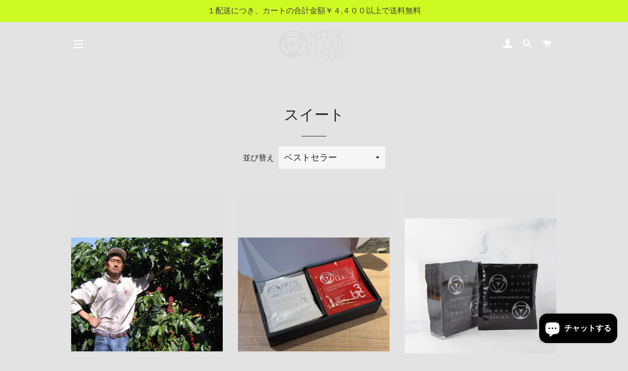

--- FILE ---
content_type: text/html; charset=utf-8
request_url: https://mitsumamecoffee.jp/collections/%E3%82%B9%E3%82%A4%E3%83%BC%E3%83%88
body_size: 26554
content:
<!doctype html>
<html class="no-js" lang="ja">
<head>
  
  <!-- Google Tag Manager -->
<script>(function(w,d,s,l,i){w[l]=w[l]||[];w[l].push({'gtm.start':
new Date().getTime(),event:'gtm.js'});var f=d.getElementsByTagName(s)[0],
j=d.createElement(s),dl=l!='dataLayer'?'&l='+l:'';j.async=true;j.src=
'https://www.googletagmanager.com/gtm.js?id='+i+dl;f.parentNode.insertBefore(j,f);
})(window,document,'script','dataLayer','GTM-KV6DB7N');</script>
<!-- End Google Tag Manager -->

  <!-- Basic page needs ================================================== -->
  <meta charset="utf-8">
  <meta http-equiv="X-UA-Compatible" content="IE=edge,chrome=1">

  

  <!-- Title and description ================================================== -->
  <title>
  スイート &ndash; 三ツ豆珈琲
  </title>

  

  <!-- Helpers ================================================== -->
  <!-- /snippets/social-meta-tags.liquid -->




<meta property="og:site_name" content="三ツ豆珈琲">
<meta property="og:url" content="https://mitsumamecoffee.jp/collections/%e3%82%b9%e3%82%a4%e3%83%bc%e3%83%88">
<meta property="og:title" content="スイート">
<meta property="og:type" content="product.group">
<meta property="og:description" content="西宮市苦楽園『三ツ豆珈琲』の公式オンラインショップ。22Kg ヴィンテージ焙煎機 PROBAT UG-22で焼く、自家焙煎のスペシャルティーコーヒーは、数多のコーヒー通に支持されています。トレンドの台湾珈琲や、お得な送料無料セットもご用意しています。

三ツ豆珈琲 苦楽園本店
〒662-0025 兵庫県西宮市北名次町
10-12夙川サニーガーデンC棟B1F
定休日　金曜日

三ツ豆珈琲 阪急夙川店
〒662-0036 兵庫県西宮市大井手町
3-11夙川ビル1F
定休日　なし（SNSで臨時休業のお知らせ有り）

三ツ豆珈琲 サテライトストア
〒662-0856 兵庫県西宮市城ケ堀町
3-10和光ビル1F
２４時間営業　年中無休">

<meta property="og:image" content="http://mitsumamecoffee.jp/cdn/shop/files/IMG_7433_2_1200x1200.jpg?v=1719285656">
<meta property="og:image:secure_url" content="https://mitsumamecoffee.jp/cdn/shop/files/IMG_7433_2_1200x1200.jpg?v=1719285656">


<meta name="twitter:card" content="summary_large_image">
<meta name="twitter:title" content="スイート">
<meta name="twitter:description" content="西宮市苦楽園『三ツ豆珈琲』の公式オンラインショップ。22Kg ヴィンテージ焙煎機 PROBAT UG-22で焼く、自家焙煎のスペシャルティーコーヒーは、数多のコーヒー通に支持されています。トレンドの台湾珈琲や、お得な送料無料セットもご用意しています。

三ツ豆珈琲 苦楽園本店
〒662-0025 兵庫県西宮市北名次町
10-12夙川サニーガーデンC棟B1F
定休日　金曜日

三ツ豆珈琲 阪急夙川店
〒662-0036 兵庫県西宮市大井手町
3-11夙川ビル1F
定休日　なし（SNSで臨時休業のお知らせ有り）

三ツ豆珈琲 サテライトストア
〒662-0856 兵庫県西宮市城ケ堀町
3-10和光ビル1F
２４時間営業　年中無休">

  <link rel="canonical" href="https://mitsumamecoffee.jp/collections/%e3%82%b9%e3%82%a4%e3%83%bc%e3%83%88">
  <meta name="viewport" content="width=device-width,initial-scale=1,shrink-to-fit=no">
  <meta name="theme-color" content="#121212">
  <style data-shopify>
  :root {
    --color-body-text: #1f2021;
    --color-body: #e3e3e3;
  }
</style>


  <!-- CSS ================================================== -->
  <link href="//mitsumamecoffee.jp/cdn/shop/t/3/assets/timber.scss.css?v=76498511837842488751765785903" rel="stylesheet" type="text/css" media="all" />
  <link href="//mitsumamecoffee.jp/cdn/shop/t/3/assets/theme.scss.css?v=71666153325953074671765785903" rel="stylesheet" type="text/css" media="all" />
  <link href="//mitsumamecoffee.jp/cdn/shop/t/3/assets/mmc.css?v=61226257278243686531685085725" rel="stylesheet" type="text/css" media="all" />

  <!-- Sections ================================================== -->
  <script>
    window.theme = window.theme || {};
    theme.strings = {
      zoomClose: "閉じる (Esc)",
      zoomPrev: "前へ (Left arrow key)",
      zoomNext: "次へ (Right arrow key)",
      moneyFormat: "¥{{amount_no_decimals}}",
      addressError: "住所を調べる際にエラーが発生しました",
      addressNoResults: "その住所は見つかりませんでした",
      addressQueryLimit: "Google APIの使用量の制限を超えました。\u003ca href=\"https:\/\/developers.google.com\/maps\/premium\/usage-limits\"\u003eプレミアムプラン\u003c\/a\u003eへのアップグレードをご検討ください。",
      authError: "あなたのGoogle Mapsのアカウント認証で問題が発生しました。",
      cartEmpty: "カート内に商品がありません。",
      cartCookie: "カートを使うためにCookieを有効にする",
      cartSavings: "[savings]節約しました",
      productSlideLabel: "スライド [slide_number]\/[slide_max]。"
    };
    theme.settings = {
      cartType: "page",
      gridType: null
    };theme.backToCollection = {
        collection: {
          title: "スイート",
          link: "https://mitsumamecoffee.jp/collections/%E3%82%B9%E3%82%A4%E3%83%BC%E3%83%88"
        }
      };
      sessionStorage.setItem("backToCollection", JSON.stringify(theme.backToCollection.collection));</script>

  <script src="//mitsumamecoffee.jp/cdn/shop/t/3/assets/jquery-2.2.3.min.js?v=58211863146907186831646123762" type="text/javascript"></script>

  <script src="//mitsumamecoffee.jp/cdn/shop/t/3/assets/lazysizes.min.js?v=155223123402716617051646123762" async="async"></script>

  <script src="//mitsumamecoffee.jp/cdn/shop/t/3/assets/theme.js?v=65529078462347578181646123775" defer="defer"></script>

  <!-- Header hook for plugins ================================================== -->
  <script>window.performance && window.performance.mark && window.performance.mark('shopify.content_for_header.start');</script><meta name="facebook-domain-verification" content="bqbs6bit0fi3wwqndi5xnksjuvcvhq">
<meta name="facebook-domain-verification" content="zmnwipehy9plsm10tevfnlcec0ukjl">
<meta name="google-site-verification" content="XR22D-9B5d0Gfuso0xeoScmKjgf1i2uCsnbhQg9_bf0">
<meta id="shopify-digital-wallet" name="shopify-digital-wallet" content="/62916264151/digital_wallets/dialog">
<meta name="shopify-checkout-api-token" content="6d282ac695157ebaa3532efbaa70e23e">
<meta id="in-context-paypal-metadata" data-shop-id="62916264151" data-venmo-supported="false" data-environment="production" data-locale="ja_JP" data-paypal-v4="true" data-currency="JPY">
<link rel="alternate" type="application/atom+xml" title="Feed" href="/collections/%E3%82%B9%E3%82%A4%E3%83%BC%E3%83%88.atom" />
<link rel="alternate" type="application/json+oembed" href="https://mitsumamecoffee.jp/collections/%e3%82%b9%e3%82%a4%e3%83%bc%e3%83%88.oembed">
<script async="async" src="/checkouts/internal/preloads.js?locale=ja-JP"></script>
<link rel="preconnect" href="https://shop.app" crossorigin="anonymous">
<script async="async" src="https://shop.app/checkouts/internal/preloads.js?locale=ja-JP&shop_id=62916264151" crossorigin="anonymous"></script>
<script id="apple-pay-shop-capabilities" type="application/json">{"shopId":62916264151,"countryCode":"JP","currencyCode":"JPY","merchantCapabilities":["supports3DS"],"merchantId":"gid:\/\/shopify\/Shop\/62916264151","merchantName":"三ツ豆珈琲","requiredBillingContactFields":["postalAddress","email","phone"],"requiredShippingContactFields":["postalAddress","email","phone"],"shippingType":"shipping","supportedNetworks":["visa","masterCard","amex","jcb","discover"],"total":{"type":"pending","label":"三ツ豆珈琲","amount":"1.00"},"shopifyPaymentsEnabled":true,"supportsSubscriptions":true}</script>
<script id="shopify-features" type="application/json">{"accessToken":"6d282ac695157ebaa3532efbaa70e23e","betas":["rich-media-storefront-analytics"],"domain":"mitsumamecoffee.jp","predictiveSearch":false,"shopId":62916264151,"locale":"ja"}</script>
<script>var Shopify = Shopify || {};
Shopify.shop = "mitsumamecoffee.myshopify.com";
Shopify.locale = "ja";
Shopify.currency = {"active":"JPY","rate":"1.0"};
Shopify.country = "JP";
Shopify.theme = {"name":"Brooklyn","id":131095298263,"schema_name":"Brooklyn","schema_version":"17.7.1","theme_store_id":730,"role":"main"};
Shopify.theme.handle = "null";
Shopify.theme.style = {"id":null,"handle":null};
Shopify.cdnHost = "mitsumamecoffee.jp/cdn";
Shopify.routes = Shopify.routes || {};
Shopify.routes.root = "/";</script>
<script type="module">!function(o){(o.Shopify=o.Shopify||{}).modules=!0}(window);</script>
<script>!function(o){function n(){var o=[];function n(){o.push(Array.prototype.slice.apply(arguments))}return n.q=o,n}var t=o.Shopify=o.Shopify||{};t.loadFeatures=n(),t.autoloadFeatures=n()}(window);</script>
<script>
  window.ShopifyPay = window.ShopifyPay || {};
  window.ShopifyPay.apiHost = "shop.app\/pay";
  window.ShopifyPay.redirectState = null;
</script>
<script id="shop-js-analytics" type="application/json">{"pageType":"collection"}</script>
<script defer="defer" async type="module" src="//mitsumamecoffee.jp/cdn/shopifycloud/shop-js/modules/v2/client.init-shop-cart-sync_Cun6Ba8E.ja.esm.js"></script>
<script defer="defer" async type="module" src="//mitsumamecoffee.jp/cdn/shopifycloud/shop-js/modules/v2/chunk.common_DGWubyOB.esm.js"></script>
<script type="module">
  await import("//mitsumamecoffee.jp/cdn/shopifycloud/shop-js/modules/v2/client.init-shop-cart-sync_Cun6Ba8E.ja.esm.js");
await import("//mitsumamecoffee.jp/cdn/shopifycloud/shop-js/modules/v2/chunk.common_DGWubyOB.esm.js");

  window.Shopify.SignInWithShop?.initShopCartSync?.({"fedCMEnabled":true,"windoidEnabled":true});

</script>
<script>
  window.Shopify = window.Shopify || {};
  if (!window.Shopify.featureAssets) window.Shopify.featureAssets = {};
  window.Shopify.featureAssets['shop-js'] = {"shop-cart-sync":["modules/v2/client.shop-cart-sync_kpadWrR6.ja.esm.js","modules/v2/chunk.common_DGWubyOB.esm.js"],"init-fed-cm":["modules/v2/client.init-fed-cm_deEwcgdG.ja.esm.js","modules/v2/chunk.common_DGWubyOB.esm.js"],"shop-button":["modules/v2/client.shop-button_Bgl7Akkx.ja.esm.js","modules/v2/chunk.common_DGWubyOB.esm.js"],"shop-cash-offers":["modules/v2/client.shop-cash-offers_CGfJizyJ.ja.esm.js","modules/v2/chunk.common_DGWubyOB.esm.js","modules/v2/chunk.modal_Ba7vk6QP.esm.js"],"init-windoid":["modules/v2/client.init-windoid_DLaIoEuB.ja.esm.js","modules/v2/chunk.common_DGWubyOB.esm.js"],"shop-toast-manager":["modules/v2/client.shop-toast-manager_BZdAlEPY.ja.esm.js","modules/v2/chunk.common_DGWubyOB.esm.js"],"init-shop-email-lookup-coordinator":["modules/v2/client.init-shop-email-lookup-coordinator_BxGPdBrh.ja.esm.js","modules/v2/chunk.common_DGWubyOB.esm.js"],"init-shop-cart-sync":["modules/v2/client.init-shop-cart-sync_Cun6Ba8E.ja.esm.js","modules/v2/chunk.common_DGWubyOB.esm.js"],"avatar":["modules/v2/client.avatar_BTnouDA3.ja.esm.js"],"pay-button":["modules/v2/client.pay-button_iRJggQYg.ja.esm.js","modules/v2/chunk.common_DGWubyOB.esm.js"],"init-customer-accounts":["modules/v2/client.init-customer-accounts_BbQrQ-BF.ja.esm.js","modules/v2/client.shop-login-button_CXxZBmJa.ja.esm.js","modules/v2/chunk.common_DGWubyOB.esm.js","modules/v2/chunk.modal_Ba7vk6QP.esm.js"],"init-shop-for-new-customer-accounts":["modules/v2/client.init-shop-for-new-customer-accounts_48e-446J.ja.esm.js","modules/v2/client.shop-login-button_CXxZBmJa.ja.esm.js","modules/v2/chunk.common_DGWubyOB.esm.js","modules/v2/chunk.modal_Ba7vk6QP.esm.js"],"shop-login-button":["modules/v2/client.shop-login-button_CXxZBmJa.ja.esm.js","modules/v2/chunk.common_DGWubyOB.esm.js","modules/v2/chunk.modal_Ba7vk6QP.esm.js"],"init-customer-accounts-sign-up":["modules/v2/client.init-customer-accounts-sign-up_Bb65hYMR.ja.esm.js","modules/v2/client.shop-login-button_CXxZBmJa.ja.esm.js","modules/v2/chunk.common_DGWubyOB.esm.js","modules/v2/chunk.modal_Ba7vk6QP.esm.js"],"shop-follow-button":["modules/v2/client.shop-follow-button_BO2OQvUT.ja.esm.js","modules/v2/chunk.common_DGWubyOB.esm.js","modules/v2/chunk.modal_Ba7vk6QP.esm.js"],"checkout-modal":["modules/v2/client.checkout-modal__QRFVvMA.ja.esm.js","modules/v2/chunk.common_DGWubyOB.esm.js","modules/v2/chunk.modal_Ba7vk6QP.esm.js"],"lead-capture":["modules/v2/client.lead-capture_Be4qr8sG.ja.esm.js","modules/v2/chunk.common_DGWubyOB.esm.js","modules/v2/chunk.modal_Ba7vk6QP.esm.js"],"shop-login":["modules/v2/client.shop-login_BCaq99Td.ja.esm.js","modules/v2/chunk.common_DGWubyOB.esm.js","modules/v2/chunk.modal_Ba7vk6QP.esm.js"],"payment-terms":["modules/v2/client.payment-terms_C-1Cu6jg.ja.esm.js","modules/v2/chunk.common_DGWubyOB.esm.js","modules/v2/chunk.modal_Ba7vk6QP.esm.js"]};
</script>
<script id="__st">var __st={"a":62916264151,"offset":32400,"reqid":"19db14b4-468f-4269-99e6-c8cf68c6c57b-1768781102","pageurl":"mitsumamecoffee.jp\/collections\/%E3%82%B9%E3%82%A4%E3%83%BC%E3%83%88","u":"acfc02c842bd","p":"collection","rtyp":"collection","rid":416969457879};</script>
<script>window.ShopifyPaypalV4VisibilityTracking = true;</script>
<script id="captcha-bootstrap">!function(){'use strict';const t='contact',e='account',n='new_comment',o=[[t,t],['blogs',n],['comments',n],[t,'customer']],c=[[e,'customer_login'],[e,'guest_login'],[e,'recover_customer_password'],[e,'create_customer']],r=t=>t.map((([t,e])=>`form[action*='/${t}']:not([data-nocaptcha='true']) input[name='form_type'][value='${e}']`)).join(','),a=t=>()=>t?[...document.querySelectorAll(t)].map((t=>t.form)):[];function s(){const t=[...o],e=r(t);return a(e)}const i='password',u='form_key',d=['recaptcha-v3-token','g-recaptcha-response','h-captcha-response',i],f=()=>{try{return window.sessionStorage}catch{return}},m='__shopify_v',_=t=>t.elements[u];function p(t,e,n=!1){try{const o=window.sessionStorage,c=JSON.parse(o.getItem(e)),{data:r}=function(t){const{data:e,action:n}=t;return t[m]||n?{data:e,action:n}:{data:t,action:n}}(c);for(const[e,n]of Object.entries(r))t.elements[e]&&(t.elements[e].value=n);n&&o.removeItem(e)}catch(o){console.error('form repopulation failed',{error:o})}}const l='form_type',E='cptcha';function T(t){t.dataset[E]=!0}const w=window,h=w.document,L='Shopify',v='ce_forms',y='captcha';let A=!1;((t,e)=>{const n=(g='f06e6c50-85a8-45c8-87d0-21a2b65856fe',I='https://cdn.shopify.com/shopifycloud/storefront-forms-hcaptcha/ce_storefront_forms_captcha_hcaptcha.v1.5.2.iife.js',D={infoText:'hCaptchaによる保護',privacyText:'プライバシー',termsText:'利用規約'},(t,e,n)=>{const o=w[L][v],c=o.bindForm;if(c)return c(t,g,e,D).then(n);var r;o.q.push([[t,g,e,D],n]),r=I,A||(h.body.append(Object.assign(h.createElement('script'),{id:'captcha-provider',async:!0,src:r})),A=!0)});var g,I,D;w[L]=w[L]||{},w[L][v]=w[L][v]||{},w[L][v].q=[],w[L][y]=w[L][y]||{},w[L][y].protect=function(t,e){n(t,void 0,e),T(t)},Object.freeze(w[L][y]),function(t,e,n,w,h,L){const[v,y,A,g]=function(t,e,n){const i=e?o:[],u=t?c:[],d=[...i,...u],f=r(d),m=r(i),_=r(d.filter((([t,e])=>n.includes(e))));return[a(f),a(m),a(_),s()]}(w,h,L),I=t=>{const e=t.target;return e instanceof HTMLFormElement?e:e&&e.form},D=t=>v().includes(t);t.addEventListener('submit',(t=>{const e=I(t);if(!e)return;const n=D(e)&&!e.dataset.hcaptchaBound&&!e.dataset.recaptchaBound,o=_(e),c=g().includes(e)&&(!o||!o.value);(n||c)&&t.preventDefault(),c&&!n&&(function(t){try{if(!f())return;!function(t){const e=f();if(!e)return;const n=_(t);if(!n)return;const o=n.value;o&&e.removeItem(o)}(t);const e=Array.from(Array(32),(()=>Math.random().toString(36)[2])).join('');!function(t,e){_(t)||t.append(Object.assign(document.createElement('input'),{type:'hidden',name:u})),t.elements[u].value=e}(t,e),function(t,e){const n=f();if(!n)return;const o=[...t.querySelectorAll(`input[type='${i}']`)].map((({name:t})=>t)),c=[...d,...o],r={};for(const[a,s]of new FormData(t).entries())c.includes(a)||(r[a]=s);n.setItem(e,JSON.stringify({[m]:1,action:t.action,data:r}))}(t,e)}catch(e){console.error('failed to persist form',e)}}(e),e.submit())}));const S=(t,e)=>{t&&!t.dataset[E]&&(n(t,e.some((e=>e===t))),T(t))};for(const o of['focusin','change'])t.addEventListener(o,(t=>{const e=I(t);D(e)&&S(e,y())}));const B=e.get('form_key'),M=e.get(l),P=B&&M;t.addEventListener('DOMContentLoaded',(()=>{const t=y();if(P)for(const e of t)e.elements[l].value===M&&p(e,B);[...new Set([...A(),...v().filter((t=>'true'===t.dataset.shopifyCaptcha))])].forEach((e=>S(e,t)))}))}(h,new URLSearchParams(w.location.search),n,t,e,['guest_login'])})(!0,!0)}();</script>
<script integrity="sha256-4kQ18oKyAcykRKYeNunJcIwy7WH5gtpwJnB7kiuLZ1E=" data-source-attribution="shopify.loadfeatures" defer="defer" src="//mitsumamecoffee.jp/cdn/shopifycloud/storefront/assets/storefront/load_feature-a0a9edcb.js" crossorigin="anonymous"></script>
<script crossorigin="anonymous" defer="defer" src="//mitsumamecoffee.jp/cdn/shopifycloud/storefront/assets/shopify_pay/storefront-65b4c6d7.js?v=20250812"></script>
<script data-source-attribution="shopify.dynamic_checkout.dynamic.init">var Shopify=Shopify||{};Shopify.PaymentButton=Shopify.PaymentButton||{isStorefrontPortableWallets:!0,init:function(){window.Shopify.PaymentButton.init=function(){};var t=document.createElement("script");t.src="https://mitsumamecoffee.jp/cdn/shopifycloud/portable-wallets/latest/portable-wallets.ja.js",t.type="module",document.head.appendChild(t)}};
</script>
<script data-source-attribution="shopify.dynamic_checkout.buyer_consent">
  function portableWalletsHideBuyerConsent(e){var t=document.getElementById("shopify-buyer-consent"),n=document.getElementById("shopify-subscription-policy-button");t&&n&&(t.classList.add("hidden"),t.setAttribute("aria-hidden","true"),n.removeEventListener("click",e))}function portableWalletsShowBuyerConsent(e){var t=document.getElementById("shopify-buyer-consent"),n=document.getElementById("shopify-subscription-policy-button");t&&n&&(t.classList.remove("hidden"),t.removeAttribute("aria-hidden"),n.addEventListener("click",e))}window.Shopify?.PaymentButton&&(window.Shopify.PaymentButton.hideBuyerConsent=portableWalletsHideBuyerConsent,window.Shopify.PaymentButton.showBuyerConsent=portableWalletsShowBuyerConsent);
</script>
<script data-source-attribution="shopify.dynamic_checkout.cart.bootstrap">document.addEventListener("DOMContentLoaded",(function(){function t(){return document.querySelector("shopify-accelerated-checkout-cart, shopify-accelerated-checkout")}if(t())Shopify.PaymentButton.init();else{new MutationObserver((function(e,n){t()&&(Shopify.PaymentButton.init(),n.disconnect())})).observe(document.body,{childList:!0,subtree:!0})}}));
</script>
<link id="shopify-accelerated-checkout-styles" rel="stylesheet" media="screen" href="https://mitsumamecoffee.jp/cdn/shopifycloud/portable-wallets/latest/accelerated-checkout-backwards-compat.css" crossorigin="anonymous">
<style id="shopify-accelerated-checkout-cart">
        #shopify-buyer-consent {
  margin-top: 1em;
  display: inline-block;
  width: 100%;
}

#shopify-buyer-consent.hidden {
  display: none;
}

#shopify-subscription-policy-button {
  background: none;
  border: none;
  padding: 0;
  text-decoration: underline;
  font-size: inherit;
  cursor: pointer;
}

#shopify-subscription-policy-button::before {
  box-shadow: none;
}

      </style>

<script>window.performance && window.performance.mark && window.performance.mark('shopify.content_for_header.end');</script>

  <script src="//mitsumamecoffee.jp/cdn/shop/t/3/assets/modernizr.min.js?v=21391054748206432451646123763" type="text/javascript"></script>

  
  

<script src="https://cdn.shopify.com/extensions/7bc9bb47-adfa-4267-963e-cadee5096caf/inbox-1252/assets/inbox-chat-loader.js" type="text/javascript" defer="defer"></script>
<link href="https://monorail-edge.shopifysvc.com" rel="dns-prefetch">
<script>(function(){if ("sendBeacon" in navigator && "performance" in window) {try {var session_token_from_headers = performance.getEntriesByType('navigation')[0].serverTiming.find(x => x.name == '_s').description;} catch {var session_token_from_headers = undefined;}var session_cookie_matches = document.cookie.match(/_shopify_s=([^;]*)/);var session_token_from_cookie = session_cookie_matches && session_cookie_matches.length === 2 ? session_cookie_matches[1] : "";var session_token = session_token_from_headers || session_token_from_cookie || "";function handle_abandonment_event(e) {var entries = performance.getEntries().filter(function(entry) {return /monorail-edge.shopifysvc.com/.test(entry.name);});if (!window.abandonment_tracked && entries.length === 0) {window.abandonment_tracked = true;var currentMs = Date.now();var navigation_start = performance.timing.navigationStart;var payload = {shop_id: 62916264151,url: window.location.href,navigation_start,duration: currentMs - navigation_start,session_token,page_type: "collection"};window.navigator.sendBeacon("https://monorail-edge.shopifysvc.com/v1/produce", JSON.stringify({schema_id: "online_store_buyer_site_abandonment/1.1",payload: payload,metadata: {event_created_at_ms: currentMs,event_sent_at_ms: currentMs}}));}}window.addEventListener('pagehide', handle_abandonment_event);}}());</script>
<script id="web-pixels-manager-setup">(function e(e,d,r,n,o){if(void 0===o&&(o={}),!Boolean(null===(a=null===(i=window.Shopify)||void 0===i?void 0:i.analytics)||void 0===a?void 0:a.replayQueue)){var i,a;window.Shopify=window.Shopify||{};var t=window.Shopify;t.analytics=t.analytics||{};var s=t.analytics;s.replayQueue=[],s.publish=function(e,d,r){return s.replayQueue.push([e,d,r]),!0};try{self.performance.mark("wpm:start")}catch(e){}var l=function(){var e={modern:/Edge?\/(1{2}[4-9]|1[2-9]\d|[2-9]\d{2}|\d{4,})\.\d+(\.\d+|)|Firefox\/(1{2}[4-9]|1[2-9]\d|[2-9]\d{2}|\d{4,})\.\d+(\.\d+|)|Chrom(ium|e)\/(9{2}|\d{3,})\.\d+(\.\d+|)|(Maci|X1{2}).+ Version\/(15\.\d+|(1[6-9]|[2-9]\d|\d{3,})\.\d+)([,.]\d+|)( \(\w+\)|)( Mobile\/\w+|) Safari\/|Chrome.+OPR\/(9{2}|\d{3,})\.\d+\.\d+|(CPU[ +]OS|iPhone[ +]OS|CPU[ +]iPhone|CPU IPhone OS|CPU iPad OS)[ +]+(15[._]\d+|(1[6-9]|[2-9]\d|\d{3,})[._]\d+)([._]\d+|)|Android:?[ /-](13[3-9]|1[4-9]\d|[2-9]\d{2}|\d{4,})(\.\d+|)(\.\d+|)|Android.+Firefox\/(13[5-9]|1[4-9]\d|[2-9]\d{2}|\d{4,})\.\d+(\.\d+|)|Android.+Chrom(ium|e)\/(13[3-9]|1[4-9]\d|[2-9]\d{2}|\d{4,})\.\d+(\.\d+|)|SamsungBrowser\/([2-9]\d|\d{3,})\.\d+/,legacy:/Edge?\/(1[6-9]|[2-9]\d|\d{3,})\.\d+(\.\d+|)|Firefox\/(5[4-9]|[6-9]\d|\d{3,})\.\d+(\.\d+|)|Chrom(ium|e)\/(5[1-9]|[6-9]\d|\d{3,})\.\d+(\.\d+|)([\d.]+$|.*Safari\/(?![\d.]+ Edge\/[\d.]+$))|(Maci|X1{2}).+ Version\/(10\.\d+|(1[1-9]|[2-9]\d|\d{3,})\.\d+)([,.]\d+|)( \(\w+\)|)( Mobile\/\w+|) Safari\/|Chrome.+OPR\/(3[89]|[4-9]\d|\d{3,})\.\d+\.\d+|(CPU[ +]OS|iPhone[ +]OS|CPU[ +]iPhone|CPU IPhone OS|CPU iPad OS)[ +]+(10[._]\d+|(1[1-9]|[2-9]\d|\d{3,})[._]\d+)([._]\d+|)|Android:?[ /-](13[3-9]|1[4-9]\d|[2-9]\d{2}|\d{4,})(\.\d+|)(\.\d+|)|Mobile Safari.+OPR\/([89]\d|\d{3,})\.\d+\.\d+|Android.+Firefox\/(13[5-9]|1[4-9]\d|[2-9]\d{2}|\d{4,})\.\d+(\.\d+|)|Android.+Chrom(ium|e)\/(13[3-9]|1[4-9]\d|[2-9]\d{2}|\d{4,})\.\d+(\.\d+|)|Android.+(UC? ?Browser|UCWEB|U3)[ /]?(15\.([5-9]|\d{2,})|(1[6-9]|[2-9]\d|\d{3,})\.\d+)\.\d+|SamsungBrowser\/(5\.\d+|([6-9]|\d{2,})\.\d+)|Android.+MQ{2}Browser\/(14(\.(9|\d{2,})|)|(1[5-9]|[2-9]\d|\d{3,})(\.\d+|))(\.\d+|)|K[Aa][Ii]OS\/(3\.\d+|([4-9]|\d{2,})\.\d+)(\.\d+|)/},d=e.modern,r=e.legacy,n=navigator.userAgent;return n.match(d)?"modern":n.match(r)?"legacy":"unknown"}(),u="modern"===l?"modern":"legacy",c=(null!=n?n:{modern:"",legacy:""})[u],f=function(e){return[e.baseUrl,"/wpm","/b",e.hashVersion,"modern"===e.buildTarget?"m":"l",".js"].join("")}({baseUrl:d,hashVersion:r,buildTarget:u}),m=function(e){var d=e.version,r=e.bundleTarget,n=e.surface,o=e.pageUrl,i=e.monorailEndpoint;return{emit:function(e){var a=e.status,t=e.errorMsg,s=(new Date).getTime(),l=JSON.stringify({metadata:{event_sent_at_ms:s},events:[{schema_id:"web_pixels_manager_load/3.1",payload:{version:d,bundle_target:r,page_url:o,status:a,surface:n,error_msg:t},metadata:{event_created_at_ms:s}}]});if(!i)return console&&console.warn&&console.warn("[Web Pixels Manager] No Monorail endpoint provided, skipping logging."),!1;try{return self.navigator.sendBeacon.bind(self.navigator)(i,l)}catch(e){}var u=new XMLHttpRequest;try{return u.open("POST",i,!0),u.setRequestHeader("Content-Type","text/plain"),u.send(l),!0}catch(e){return console&&console.warn&&console.warn("[Web Pixels Manager] Got an unhandled error while logging to Monorail."),!1}}}}({version:r,bundleTarget:l,surface:e.surface,pageUrl:self.location.href,monorailEndpoint:e.monorailEndpoint});try{o.browserTarget=l,function(e){var d=e.src,r=e.async,n=void 0===r||r,o=e.onload,i=e.onerror,a=e.sri,t=e.scriptDataAttributes,s=void 0===t?{}:t,l=document.createElement("script"),u=document.querySelector("head"),c=document.querySelector("body");if(l.async=n,l.src=d,a&&(l.integrity=a,l.crossOrigin="anonymous"),s)for(var f in s)if(Object.prototype.hasOwnProperty.call(s,f))try{l.dataset[f]=s[f]}catch(e){}if(o&&l.addEventListener("load",o),i&&l.addEventListener("error",i),u)u.appendChild(l);else{if(!c)throw new Error("Did not find a head or body element to append the script");c.appendChild(l)}}({src:f,async:!0,onload:function(){if(!function(){var e,d;return Boolean(null===(d=null===(e=window.Shopify)||void 0===e?void 0:e.analytics)||void 0===d?void 0:d.initialized)}()){var d=window.webPixelsManager.init(e)||void 0;if(d){var r=window.Shopify.analytics;r.replayQueue.forEach((function(e){var r=e[0],n=e[1],o=e[2];d.publishCustomEvent(r,n,o)})),r.replayQueue=[],r.publish=d.publishCustomEvent,r.visitor=d.visitor,r.initialized=!0}}},onerror:function(){return m.emit({status:"failed",errorMsg:"".concat(f," has failed to load")})},sri:function(e){var d=/^sha384-[A-Za-z0-9+/=]+$/;return"string"==typeof e&&d.test(e)}(c)?c:"",scriptDataAttributes:o}),m.emit({status:"loading"})}catch(e){m.emit({status:"failed",errorMsg:(null==e?void 0:e.message)||"Unknown error"})}}})({shopId: 62916264151,storefrontBaseUrl: "https://mitsumamecoffee.jp",extensionsBaseUrl: "https://extensions.shopifycdn.com/cdn/shopifycloud/web-pixels-manager",monorailEndpoint: "https://monorail-edge.shopifysvc.com/unstable/produce_batch",surface: "storefront-renderer",enabledBetaFlags: ["2dca8a86"],webPixelsConfigList: [{"id":"549617879","configuration":"{\"config\":\"{\\\"google_tag_ids\\\":[\\\"GT-P85BQWK\\\"],\\\"target_country\\\":\\\"JP\\\",\\\"gtag_events\\\":[{\\\"type\\\":\\\"view_item\\\",\\\"action_label\\\":\\\"MC-VLR94485KF\\\"},{\\\"type\\\":\\\"purchase\\\",\\\"action_label\\\":\\\"MC-VLR94485KF\\\"},{\\\"type\\\":\\\"page_view\\\",\\\"action_label\\\":\\\"MC-VLR94485KF\\\"}],\\\"enable_monitoring_mode\\\":false}\"}","eventPayloadVersion":"v1","runtimeContext":"OPEN","scriptVersion":"b2a88bafab3e21179ed38636efcd8a93","type":"APP","apiClientId":1780363,"privacyPurposes":[],"dataSharingAdjustments":{"protectedCustomerApprovalScopes":["read_customer_address","read_customer_email","read_customer_name","read_customer_personal_data","read_customer_phone"]}},{"id":"239206615","configuration":"{\"pixel_id\":\"514512133403204\",\"pixel_type\":\"facebook_pixel\",\"metaapp_system_user_token\":\"-\"}","eventPayloadVersion":"v1","runtimeContext":"OPEN","scriptVersion":"ca16bc87fe92b6042fbaa3acc2fbdaa6","type":"APP","apiClientId":2329312,"privacyPurposes":["ANALYTICS","MARKETING","SALE_OF_DATA"],"dataSharingAdjustments":{"protectedCustomerApprovalScopes":["read_customer_address","read_customer_email","read_customer_name","read_customer_personal_data","read_customer_phone"]}},{"id":"104923351","configuration":"{\"tagID\":\"2613625517828\"}","eventPayloadVersion":"v1","runtimeContext":"STRICT","scriptVersion":"18031546ee651571ed29edbe71a3550b","type":"APP","apiClientId":3009811,"privacyPurposes":["ANALYTICS","MARKETING","SALE_OF_DATA"],"dataSharingAdjustments":{"protectedCustomerApprovalScopes":["read_customer_address","read_customer_email","read_customer_name","read_customer_personal_data","read_customer_phone"]}},{"id":"shopify-app-pixel","configuration":"{}","eventPayloadVersion":"v1","runtimeContext":"STRICT","scriptVersion":"0450","apiClientId":"shopify-pixel","type":"APP","privacyPurposes":["ANALYTICS","MARKETING"]},{"id":"shopify-custom-pixel","eventPayloadVersion":"v1","runtimeContext":"LAX","scriptVersion":"0450","apiClientId":"shopify-pixel","type":"CUSTOM","privacyPurposes":["ANALYTICS","MARKETING"]}],isMerchantRequest: false,initData: {"shop":{"name":"三ツ豆珈琲","paymentSettings":{"currencyCode":"JPY"},"myshopifyDomain":"mitsumamecoffee.myshopify.com","countryCode":"JP","storefrontUrl":"https:\/\/mitsumamecoffee.jp"},"customer":null,"cart":null,"checkout":null,"productVariants":[],"purchasingCompany":null},},"https://mitsumamecoffee.jp/cdn","fcfee988w5aeb613cpc8e4bc33m6693e112",{"modern":"","legacy":""},{"shopId":"62916264151","storefrontBaseUrl":"https:\/\/mitsumamecoffee.jp","extensionBaseUrl":"https:\/\/extensions.shopifycdn.com\/cdn\/shopifycloud\/web-pixels-manager","surface":"storefront-renderer","enabledBetaFlags":"[\"2dca8a86\"]","isMerchantRequest":"false","hashVersion":"fcfee988w5aeb613cpc8e4bc33m6693e112","publish":"custom","events":"[[\"page_viewed\",{}],[\"collection_viewed\",{\"collection\":{\"id\":\"416969457879\",\"title\":\"スイート\",\"productVariants\":[{\"price\":{\"amount\":1020.0,\"currencyCode\":\"JPY\"},\"product\":{\"title\":\"ブラジル トミオフクダ ブルボン ナチュラル 深煎り\\nBrazil Tomio Fukuda Bourbon Natural\",\"vendor\":\"三ツ豆珈琲\",\"id\":\"8575006245079\",\"untranslatedTitle\":\"ブラジル トミオフクダ ブルボン ナチュラル 深煎り\\nBrazil Tomio Fukuda Bourbon Natural\",\"url\":\"\/products\/%E3%83%96%E3%83%A9%E3%82%B8%E3%83%AB-%E3%83%88%E3%83%9F%E3%82%AA%E3%83%95%E3%82%AF%E3%83%80-%E3%83%89%E3%83%A9%E3%82%A4%E3%82%AA%E3%83%B3%E3%83%84%E3%83%AA%E3%83%BC-%E6%B7%B1%E7%85%8E%E3%82%8A-1\",\"type\":\"コーヒー豆\"},\"id\":\"45275184103639\",\"image\":{\"src\":\"\/\/mitsumamecoffee.jp\/cdn\/shop\/files\/IMG-0317.jpg?v=1718122756\"},\"sku\":\"\",\"title\":\"100g \/ 豆のまま\",\"untranslatedTitle\":\"100g \/ 豆のまま\"},{\"price\":{\"amount\":2590.0,\"currencyCode\":\"JPY\"},\"product\":{\"title\":\"スペシャルティコーヒー・ドリップバッグギフトBOX（5P×2種類 10Pセット）\",\"vendor\":\"三ツ豆珈琲\",\"id\":\"7561082568919\",\"untranslatedTitle\":\"スペシャルティコーヒー・ドリップバッグギフトBOX（5P×2種類 10Pセット）\",\"url\":\"\/products\/dripbag-gift\",\"type\":\"\"},\"id\":\"45281239662807\",\"image\":{\"src\":\"\/\/mitsumamecoffee.jp\/cdn\/shop\/files\/A493CE41-A115-48B5-831E-B8EE7880F4AE.jpg?v=1766645463\"},\"sku\":\"\",\"title\":\"ブラジル トミオフクダ ドライオンツリーナチュラル \/ エチオピア イルガチェフェ イディド ウォッシュト\",\"untranslatedTitle\":\"ブラジル トミオフクダ ドライオンツリーナチュラル \/ エチオピア イルガチェフェ イディド ウォッシュト\"},{\"price\":{\"amount\":1390.0,\"currencyCode\":\"JPY\"},\"product\":{\"title\":\"ドリップバッグ ブラジル トミオフクダドライオンツリー（6P）\",\"vendor\":\"三ツ豆珈琲\",\"id\":\"7561079718103\",\"untranslatedTitle\":\"ドリップバッグ ブラジル トミオフクダドライオンツリー（6P）\",\"url\":\"\/products\/dripbag-brazil\",\"type\":\"コーヒー豆\"},\"id\":\"42462254858455\",\"image\":{\"src\":\"\/\/mitsumamecoffee.jp\/cdn\/shop\/products\/item_0000s_0007_20220302___EC__8.jpg?v=1646620284\"},\"sku\":\"\",\"title\":\"Default Title\",\"untranslatedTitle\":\"Default Title\"},{\"price\":{\"amount\":1090.0,\"currencyCode\":\"JPY\"},\"product\":{\"title\":\"インドネシア マンデリン トバコ\\n　　　Indonesia Mandheling Tobako\",\"vendor\":\"三ツ豆珈琲\",\"id\":\"7570101403863\",\"untranslatedTitle\":\"インドネシア マンデリン トバコ\\n　　　Indonesia Mandheling Tobako\",\"url\":\"\/products\/indonesia-mandelin-200x3\",\"type\":\"コーヒー豆\"},\"id\":\"42494394695895\",\"image\":{\"src\":\"\/\/mitsumamecoffee.jp\/cdn\/shop\/files\/3FABC359-A17C-4B8F-83D0-F7329ECA14E3.jpg?v=1746774824\"},\"sku\":null,\"title\":\"100g \/ 豆のまま\",\"untranslatedTitle\":\"100g \/ 豆のまま\"},{\"price\":{\"amount\":1390.0,\"currencyCode\":\"JPY\"},\"product\":{\"title\":\"ドリップバッグ ケニア マサイ ＡＡ（6P）\",\"vendor\":\"三ツ豆珈琲\",\"id\":\"8548549886167\",\"untranslatedTitle\":\"ドリップバッグ ケニア マサイ ＡＡ（6P）\",\"url\":\"\/products\/%E3%83%89%E3%83%AA%E3%83%83%E3%83%97%E3%83%90%E3%83%83%E3%82%B0-%E3%82%B1%E3%83%8B%E3%82%A2-%E3%83%9E%E3%82%B5%E3%82%A4-%EF%BD%81%EF%BD%81-6p\",\"type\":\"コーヒー豆\"},\"id\":\"45220090380503\",\"image\":{\"src\":\"\/\/mitsumamecoffee.jp\/cdn\/shop\/files\/IMG-4764.heic?v=1717212037\"},\"sku\":null,\"title\":\"Default Title\",\"untranslatedTitle\":\"Default Title\"},{\"price\":{\"amount\":1390.0,\"currencyCode\":\"JPY\"},\"product\":{\"title\":\"ドリップバッグ エチオピア イルガチェフェ（6P）\",\"vendor\":\"三ツ豆珈琲\",\"id\":\"7561081422039\",\"untranslatedTitle\":\"ドリップバッグ エチオピア イルガチェフェ（6P）\",\"url\":\"\/products\/dripbag-ethiopia\",\"type\":\"\"},\"id\":\"42462258823383\",\"image\":{\"src\":\"\/\/mitsumamecoffee.jp\/cdn\/shop\/products\/item_0000s_0008_20220302___EC__7.jpg?v=1646620299\"},\"sku\":\"\",\"title\":\"Default Title\",\"untranslatedTitle\":\"Default Title\"},{\"price\":{\"amount\":1080.0,\"currencyCode\":\"JPY\"},\"product\":{\"title\":\"ケニア ギキリマ AB                 Kenya Gikirima AB\",\"vendor\":\"三ツ豆珈琲\",\"id\":\"7570104287447\",\"untranslatedTitle\":\"ケニア ギキリマ AB                 Kenya Gikirima AB\",\"url\":\"\/products\/kenya-200x3\",\"type\":\"コーヒー豆\"},\"id\":\"42494398693591\",\"image\":{\"src\":\"\/\/mitsumamecoffee.jp\/cdn\/shop\/files\/0321155824_58d0cf10b174a.jpg?v=1746548777\"},\"sku\":null,\"title\":\"100g \/ 豆のまま\",\"untranslatedTitle\":\"100g \/ 豆のまま\"},{\"price\":{\"amount\":1296.0,\"currencyCode\":\"JPY\"},\"product\":{\"title\":\"カフェオレ\u0026ネルドリップアイスコーヒー（1000ml）\",\"vendor\":\"三ツ豆珈琲\",\"id\":\"8496615391447\",\"untranslatedTitle\":\"カフェオレ\u0026ネルドリップアイスコーヒー（1000ml）\",\"url\":\"\/products\/%E3%83%8D%E3%83%AB%E3%83%89%E3%83%AA%E3%83%83%E3%83%97%E3%82%A2%E3%82%A4%E3%82%B9%E3%82%B3%E3%83%BC%E3%83%92%E3%83%BC-1000ml-%E5%8F%B0%E6%B9%BE%E7%8F%88%E7%90%B2%E3%83%96%E3%83%AC%E3%83%B3%E3%83%89\",\"type\":\"\"},\"id\":\"45117872406743\",\"image\":{\"src\":\"\/\/mitsumamecoffee.jp\/cdn\/shop\/files\/7332D2FC-09A6-4373-BB79-B14B1C9D7DD7.jpg?v=1727156561\"},\"sku\":null,\"title\":\"Default Title\",\"untranslatedTitle\":\"Default Title\"},{\"price\":{\"amount\":1090.0,\"currencyCode\":\"JPY\"},\"product\":{\"title\":\"エチオピア  イルガチェフェ G\/1 コンガ農協 ウォッシュト　Ethiopia Yirgacheffe G\/1 KONGA Washed\",\"vendor\":\"三ツ豆珈琲\",\"id\":\"8908587368663\",\"untranslatedTitle\":\"エチオピア  イルガチェフェ G\/1 コンガ農協 ウォッシュト　Ethiopia Yirgacheffe G\/1 KONGA Washed\",\"url\":\"\/products\/%E3%82%A8%E3%83%81%E3%82%AA%E3%83%94%E3%82%A2-%E3%82%A4%E3%83%AB%E3%82%AC%E3%83%81%E3%82%A7%E3%83%95%E3%82%A7-g-1-%E3%82%B3%E3%83%B3%E3%82%AC%E8%BE%B2%E5%8D%94-%E3%82%A6%E3%82%A9%E3%83%83%E3%82%B7%E3%83%A5%E3%83%89-ethiopia-yirgacheffe-g-1-konga-washed\",\"type\":\"コーヒー豆\"},\"id\":\"46321874436311\",\"image\":{\"src\":\"\/\/mitsumamecoffee.jp\/cdn\/shop\/files\/0203095832-5893d5b8aa4b4.jpg?v=1747506867\"},\"sku\":null,\"title\":\"100g \/ 豆のまま\",\"untranslatedTitle\":\"100g \/ 豆のまま\"},{\"price\":{\"amount\":13900.0,\"currencyCode\":\"JPY\"},\"product\":{\"title\":\"【送料無料】カフェオレ＆ネルドリップアイスコーヒー（1000ml）1ケース12本\",\"vendor\":\"三ツ豆珈琲\",\"id\":\"8719793520855\",\"untranslatedTitle\":\"【送料無料】カフェオレ＆ネルドリップアイスコーヒー（1000ml）1ケース12本\",\"url\":\"\/products\/%E9%80%81%E6%96%99%E7%84%A1%E6%96%99-%E3%83%8D%E3%83%AB%E3%83%89%E3%83%AA%E3%83%83%E3%83%97%E3%82%A2%E3%82%A4%E3%82%B9%E3%82%B3%E3%83%BC%E3%83%92%E3%83%BC-1000ml-%E5%8F%B0%E6%B9%BE%E7%8F%88%E7%90%B2%E3%83%96%E3%83%AC%E3%83%B3%E3%83%89-1%E3%82%B1%E3%83%BC%E3%82%B912%E6%9C%AC-1\",\"type\":\"\"},\"id\":\"45702781534423\",\"image\":{\"src\":\"\/\/mitsumamecoffee.jp\/cdn\/shop\/files\/7332D2FC-09A6-4373-BB79-B14B1C9D7DD7.jpg?v=1727156561\"},\"sku\":\"\",\"title\":\"Default Title\",\"untranslatedTitle\":\"Default Title\"},{\"price\":{\"amount\":1020.0,\"currencyCode\":\"JPY\"},\"product\":{\"title\":\"コロンビア　ナリーニョ　トロピコ・スル　ウォッシュド   Colombia Narino Tropico Sur Washed\",\"vendor\":\"三ツ豆珈琲\",\"id\":\"8573109731543\",\"untranslatedTitle\":\"コロンビア　ナリーニョ　トロピコ・スル　ウォッシュド   Colombia Narino Tropico Sur Washed\",\"url\":\"\/products\/%E3%82%B3%E3%83%AD%E3%83%B3%E3%83%93%E3%82%A2-%E3%83%A9-%E3%83%97%E3%83%A9%E3%83%87%E3%83%BC%E3%83%A9-%E3%83%8A%E3%83%81%E3%83%A5%E3%83%A9%E3%83%AB-200g-1\",\"type\":\"コーヒー豆\"},\"id\":\"45267722862807\",\"image\":{\"src\":\"\/\/mitsumamecoffee.jp\/cdn\/shop\/files\/IMG-0434.webp?v=1767278195\"},\"sku\":\"\",\"title\":\"100g \/ 豆のまま\",\"untranslatedTitle\":\"100g \/ 豆のまま\"},{\"price\":{\"amount\":1080.0,\"currencyCode\":\"JPY\"},\"product\":{\"title\":\"マイナーフィギュアズ 有機JAS認証 バリスタ オーツミルク プラントベース 1000ml\",\"vendor\":\"三ツ豆珈琲\",\"id\":\"8224359710935\",\"untranslatedTitle\":\"マイナーフィギュアズ 有機JAS認証 バリスタ オーツミルク プラントベース 1000ml\",\"url\":\"\/products\/%E3%83%9E%E3%82%A4%E3%83%8A%E3%83%BC%E3%83%95%E3%82%A3%E3%82%AE%E3%83%A5%E3%82%A2%E3%82%BA-%E6%9C%89%E6%A9%9Fjas%E8%AA%8D%E8%A8%BC-%E3%83%90%E3%83%AA%E3%82%B9%E3%82%BF-%E3%82%AA%E3%83%BC%E3%83%84%E3%83%9F%E3%83%AB%E3%82%AF-%E3%83%97%E3%83%A9%E3%83%B3%E3%83%88%E3%83%99%E3%83%BC%E3%82%B9-1000ml\",\"type\":\"\"},\"id\":\"44342259417303\",\"image\":{\"src\":\"\/\/mitsumamecoffee.jp\/cdn\/shop\/files\/EAD6D909-4801-4D87-9B00-7869D9FA5888.heic?v=1703077899\"},\"sku\":null,\"title\":\"Default Title\",\"untranslatedTitle\":\"Default Title\"}]}}]]"});</script><script>
  window.ShopifyAnalytics = window.ShopifyAnalytics || {};
  window.ShopifyAnalytics.meta = window.ShopifyAnalytics.meta || {};
  window.ShopifyAnalytics.meta.currency = 'JPY';
  var meta = {"products":[{"id":8575006245079,"gid":"gid:\/\/shopify\/Product\/8575006245079","vendor":"三ツ豆珈琲","type":"コーヒー豆","handle":"ブラジル-トミオフクダ-ドライオンツリー-深煎り-1","variants":[{"id":45275184103639,"price":102000,"name":"ブラジル トミオフクダ ブルボン ナチュラル 深煎り\nBrazil Tomio Fukuda Bourbon Natural - 100g \/ 豆のまま","public_title":"100g \/ 豆のまま","sku":""},{"id":45275184201943,"price":102000,"name":"ブラジル トミオフクダ ブルボン ナチュラル 深煎り\nBrazil Tomio Fukuda Bourbon Natural - 100g \/ 中細挽き　ペーパードリップ・サイフォン","public_title":"100g \/ 中細挽き　ペーパードリップ・サイフォン","sku":""},{"id":45275184300247,"price":102000,"name":"ブラジル トミオフクダ ブルボン ナチュラル 深煎り\nBrazil Tomio Fukuda Bourbon Natural - 100g \/ 中挽き　フレンチプレス","public_title":"100g \/ 中挽き　フレンチプレス","sku":""},{"id":45275184398551,"price":102000,"name":"ブラジル トミオフクダ ブルボン ナチュラル 深煎り\nBrazil Tomio Fukuda Bourbon Natural - 100g \/ 極細挽き　エスプレッソ・ほか","public_title":"100g \/ 極細挽き　エスプレッソ・ほか","sku":""},{"id":45275107033303,"price":179000,"name":"ブラジル トミオフクダ ブルボン ナチュラル 深煎り\nBrazil Tomio Fukuda Bourbon Natural - 200g \/ 豆のまま","public_title":"200g \/ 豆のまま","sku":null},{"id":45275107066071,"price":179000,"name":"ブラジル トミオフクダ ブルボン ナチュラル 深煎り\nBrazil Tomio Fukuda Bourbon Natural - 200g \/ 中細挽き　ペーパードリップ・サイフォン","public_title":"200g \/ 中細挽き　ペーパードリップ・サイフォン","sku":null},{"id":45275107098839,"price":179000,"name":"ブラジル トミオフクダ ブルボン ナチュラル 深煎り\nBrazil Tomio Fukuda Bourbon Natural - 200g \/ 中挽き　フレンチプレス","public_title":"200g \/ 中挽き　フレンチプレス","sku":null},{"id":45275181678807,"price":179000,"name":"ブラジル トミオフクダ ブルボン ナチュラル 深煎り\nBrazil Tomio Fukuda Bourbon Natural - 200g \/ 極細挽き　エスプレッソ・ほか","public_title":"200g \/ 極細挽き　エスプレッソ・ほか","sku":""},{"id":45275184038103,"price":537000,"name":"ブラジル トミオフクダ ブルボン ナチュラル 深煎り\nBrazil Tomio Fukuda Bourbon Natural - 600g 送料・税込 \/ 豆のまま","public_title":"600g 送料・税込 \/ 豆のまま","sku":""},{"id":45275184136407,"price":537000,"name":"ブラジル トミオフクダ ブルボン ナチュラル 深煎り\nBrazil Tomio Fukuda Bourbon Natural - 600g 送料・税込 \/ 中細挽き　ペーパードリップ・サイフォン","public_title":"600g 送料・税込 \/ 中細挽き　ペーパードリップ・サイフォン","sku":""},{"id":45275184234711,"price":537000,"name":"ブラジル トミオフクダ ブルボン ナチュラル 深煎り\nBrazil Tomio Fukuda Bourbon Natural - 600g 送料・税込 \/ 中挽き　フレンチプレス","public_title":"600g 送料・税込 \/ 中挽き　フレンチプレス","sku":""},{"id":45275184333015,"price":537000,"name":"ブラジル トミオフクダ ブルボン ナチュラル 深煎り\nBrazil Tomio Fukuda Bourbon Natural - 600g 送料・税込 \/ 極細挽き　エスプレッソ・ほか","public_title":"600g 送料・税込 \/ 極細挽き　エスプレッソ・ほか","sku":""},{"id":45275184070871,"price":795000,"name":"ブラジル トミオフクダ ブルボン ナチュラル 深煎り\nBrazil Tomio Fukuda Bourbon Natural - 1000g 送料・税込 \/ 豆のまま","public_title":"1000g 送料・税込 \/ 豆のまま","sku":""},{"id":45275184169175,"price":795000,"name":"ブラジル トミオフクダ ブルボン ナチュラル 深煎り\nBrazil Tomio Fukuda Bourbon Natural - 1000g 送料・税込 \/ 中細挽き　ペーパードリップ・サイフォン","public_title":"1000g 送料・税込 \/ 中細挽き　ペーパードリップ・サイフォン","sku":""},{"id":45275184267479,"price":795000,"name":"ブラジル トミオフクダ ブルボン ナチュラル 深煎り\nBrazil Tomio Fukuda Bourbon Natural - 1000g 送料・税込 \/ 中挽き　フレンチプレス","public_title":"1000g 送料・税込 \/ 中挽き　フレンチプレス","sku":""},{"id":45275184365783,"price":795000,"name":"ブラジル トミオフクダ ブルボン ナチュラル 深煎り\nBrazil Tomio Fukuda Bourbon Natural - 1000g 送料・税込 \/ 極細挽き　エスプレッソ・ほか","public_title":"1000g 送料・税込 \/ 極細挽き　エスプレッソ・ほか","sku":""}],"remote":false},{"id":7561082568919,"gid":"gid:\/\/shopify\/Product\/7561082568919","vendor":"三ツ豆珈琲","type":"","handle":"dripbag-gift","variants":[{"id":45281239662807,"price":259000,"name":"スペシャルティコーヒー・ドリップバッグギフトBOX（5P×2種類 10Pセット） - ブラジル トミオフクダ ドライオンツリーナチュラル \/ エチオピア イルガチェフェ イディド ウォッシュト","public_title":"ブラジル トミオフクダ ドライオンツリーナチュラル \/ エチオピア イルガチェフェ イディド ウォッシュト","sku":""},{"id":45281239728343,"price":259000,"name":"スペシャルティコーヒー・ドリップバッグギフトBOX（5P×2種類 10Pセット） - ブラジル トミオフクダ ドライオンツリーナチュラル \/ ケニア マサイ AA","public_title":"ブラジル トミオフクダ ドライオンツリーナチュラル \/ ケニア マサイ AA","sku":""},{"id":45281239761111,"price":259000,"name":"スペシャルティコーヒー・ドリップバッグギフトBOX（5P×2種類 10Pセット） - ブラジル トミオフクダ ドライオンツリーナチュラル \/ ブラジル トミオフクダ ドライオンツリーナチュラル","public_title":"ブラジル トミオフクダ ドライオンツリーナチュラル \/ ブラジル トミオフクダ ドライオンツリーナチュラル","sku":""},{"id":45281239793879,"price":259000,"name":"スペシャルティコーヒー・ドリップバッグギフトBOX（5P×2種類 10Pセット） - ブラジル トミオフクダ ドライオンツリーナチュラル \/ インドネシア マンデリンG1 Harapan","public_title":"ブラジル トミオフクダ ドライオンツリーナチュラル \/ インドネシア マンデリンG1 Harapan","sku":""},{"id":45281239826647,"price":259000,"name":"スペシャルティコーヒー・ドリップバッグギフトBOX（5P×2種類 10Pセット） - ケニア マサイ AA \/ エチオピア イルガチェフェ イディド ウォッシュト","public_title":"ケニア マサイ AA \/ エチオピア イルガチェフェ イディド ウォッシュト","sku":""},{"id":45281239859415,"price":259000,"name":"スペシャルティコーヒー・ドリップバッグギフトBOX（5P×2種類 10Pセット） - ケニア マサイ AA \/ ケニア マサイ AA","public_title":"ケニア マサイ AA \/ ケニア マサイ AA","sku":""},{"id":45281239892183,"price":259000,"name":"スペシャルティコーヒー・ドリップバッグギフトBOX（5P×2種類 10Pセット） - ケニア マサイ AA \/ ブラジル トミオフクダ ドライオンツリーナチュラル","public_title":"ケニア マサイ AA \/ ブラジル トミオフクダ ドライオンツリーナチュラル","sku":""},{"id":45281239924951,"price":259000,"name":"スペシャルティコーヒー・ドリップバッグギフトBOX（5P×2種類 10Pセット） - ケニア マサイ AA \/ インドネシア マンデリンG1 Harapan","public_title":"ケニア マサイ AA \/ インドネシア マンデリンG1 Harapan","sku":""},{"id":45281239957719,"price":259000,"name":"スペシャルティコーヒー・ドリップバッグギフトBOX（5P×2種類 10Pセット） - エチオピア イルガチェフェ イディド ウォッシュト \/ エチオピア イルガチェフェ イディド ウォッシュト","public_title":"エチオピア イルガチェフェ イディド ウォッシュト \/ エチオピア イルガチェフェ イディド ウォッシュト","sku":""},{"id":45281239990487,"price":259000,"name":"スペシャルティコーヒー・ドリップバッグギフトBOX（5P×2種類 10Pセット） - エチオピア イルガチェフェ イディド ウォッシュト \/ ケニア マサイ AA","public_title":"エチオピア イルガチェフェ イディド ウォッシュト \/ ケニア マサイ AA","sku":""},{"id":45281240023255,"price":259000,"name":"スペシャルティコーヒー・ドリップバッグギフトBOX（5P×2種類 10Pセット） - エチオピア イルガチェフェ イディド ウォッシュト \/ ブラジル トミオフクダ ドライオンツリーナチュラル","public_title":"エチオピア イルガチェフェ イディド ウォッシュト \/ ブラジル トミオフクダ ドライオンツリーナチュラル","sku":""},{"id":45281240056023,"price":259000,"name":"スペシャルティコーヒー・ドリップバッグギフトBOX（5P×2種類 10Pセット） - エチオピア イルガチェフェ イディド ウォッシュト \/ インドネシア マンデリンG1 Harapan","public_title":"エチオピア イルガチェフェ イディド ウォッシュト \/ インドネシア マンデリンG1 Harapan","sku":""},{"id":47310044856535,"price":259000,"name":"スペシャルティコーヒー・ドリップバッグギフトBOX（5P×2種類 10Pセット） - インドネシア マンデリンG1 Harapan \/ エチオピア イルガチェフェ イディド ウォッシュト","public_title":"インドネシア マンデリンG1 Harapan \/ エチオピア イルガチェフェ イディド ウォッシュト","sku":null},{"id":47310044889303,"price":259000,"name":"スペシャルティコーヒー・ドリップバッグギフトBOX（5P×2種類 10Pセット） - インドネシア マンデリンG1 Harapan \/ ケニア マサイ AA","public_title":"インドネシア マンデリンG1 Harapan \/ ケニア マサイ AA","sku":null},{"id":47310044922071,"price":259000,"name":"スペシャルティコーヒー・ドリップバッグギフトBOX（5P×2種類 10Pセット） - インドネシア マンデリンG1 Harapan \/ ブラジル トミオフクダ ドライオンツリーナチュラル","public_title":"インドネシア マンデリンG1 Harapan \/ ブラジル トミオフクダ ドライオンツリーナチュラル","sku":null},{"id":47310044954839,"price":259000,"name":"スペシャルティコーヒー・ドリップバッグギフトBOX（5P×2種類 10Pセット） - インドネシア マンデリンG1 Harapan \/ インドネシア マンデリンG1 Harapan","public_title":"インドネシア マンデリンG1 Harapan \/ インドネシア マンデリンG1 Harapan","sku":null}],"remote":false},{"id":7561079718103,"gid":"gid:\/\/shopify\/Product\/7561079718103","vendor":"三ツ豆珈琲","type":"コーヒー豆","handle":"dripbag-brazil","variants":[{"id":42462254858455,"price":139000,"name":"ドリップバッグ ブラジル トミオフクダドライオンツリー（6P）","public_title":null,"sku":""}],"remote":false},{"id":7570101403863,"gid":"gid:\/\/shopify\/Product\/7570101403863","vendor":"三ツ豆珈琲","type":"コーヒー豆","handle":"indonesia-mandelin-200x3","variants":[{"id":42494394695895,"price":109000,"name":"インドネシア マンデリン トバコ\n　　　Indonesia Mandheling Tobako - 100g \/ 豆のまま","public_title":"100g \/ 豆のまま","sku":null},{"id":45300845478103,"price":179000,"name":"インドネシア マンデリン トバコ\n　　　Indonesia Mandheling Tobako - 200g \/ 豆のまま","public_title":"200g \/ 豆のまま","sku":""},{"id":45300845576407,"price":537000,"name":"インドネシア マンデリン トバコ\n　　　Indonesia Mandheling Tobako - 600g \/ 豆のまま","public_title":"600g \/ 豆のまま","sku":""},{"id":45300845674711,"price":845000,"name":"インドネシア マンデリン トバコ\n　　　Indonesia Mandheling Tobako - 1000g \/ 豆のまま","public_title":"1000g \/ 豆のまま","sku":""},{"id":45300851638487,"price":109000,"name":"インドネシア マンデリン トバコ\n　　　Indonesia Mandheling Tobako - 100g \/ 細挽き　ドリップ・サイフォン","public_title":"100g \/ 細挽き　ドリップ・サイフォン","sku":""},{"id":45300851671255,"price":109000,"name":"インドネシア マンデリン トバコ\n　　　Indonesia Mandheling Tobako - 100g \/ 中粗挽き　フレンチプレス・ドリップ","public_title":"100g \/ 中粗挽き　フレンチプレス・ドリップ","sku":""},{"id":45300851704023,"price":109000,"name":"インドネシア マンデリン トバコ\n　　　Indonesia Mandheling Tobako - 100g \/ 極細挽きエスプレッソ・水出し","public_title":"100g \/ 極細挽きエスプレッソ・水出し","sku":""},{"id":45300851736791,"price":179000,"name":"インドネシア マンデリン トバコ\n　　　Indonesia Mandheling Tobako - 200g \/ 細挽き　ドリップ・サイフォン","public_title":"200g \/ 細挽き　ドリップ・サイフォン","sku":""},{"id":45300851769559,"price":179000,"name":"インドネシア マンデリン トバコ\n　　　Indonesia Mandheling Tobako - 200g \/ 中粗挽き　フレンチプレス・ドリップ","public_title":"200g \/ 中粗挽き　フレンチプレス・ドリップ","sku":""},{"id":45300851802327,"price":179000,"name":"インドネシア マンデリン トバコ\n　　　Indonesia Mandheling Tobako - 200g \/ 極細挽きエスプレッソ・水出し","public_title":"200g \/ 極細挽きエスプレッソ・水出し","sku":""},{"id":45300851835095,"price":537000,"name":"インドネシア マンデリン トバコ\n　　　Indonesia Mandheling Tobako - 600g \/ 細挽き　ドリップ・サイフォン","public_title":"600g \/ 細挽き　ドリップ・サイフォン","sku":""},{"id":45300851867863,"price":537000,"name":"インドネシア マンデリン トバコ\n　　　Indonesia Mandheling Tobako - 600g \/ 中粗挽き　フレンチプレス・ドリップ","public_title":"600g \/ 中粗挽き　フレンチプレス・ドリップ","sku":""},{"id":45300851900631,"price":537000,"name":"インドネシア マンデリン トバコ\n　　　Indonesia Mandheling Tobako - 600g \/ 極細挽きエスプレッソ・水出し","public_title":"600g \/ 極細挽きエスプレッソ・水出し","sku":""},{"id":45300851933399,"price":845000,"name":"インドネシア マンデリン トバコ\n　　　Indonesia Mandheling Tobako - 1000g \/ 細挽き　ドリップ・サイフォン","public_title":"1000g \/ 細挽き　ドリップ・サイフォン","sku":""},{"id":45300851966167,"price":845000,"name":"インドネシア マンデリン トバコ\n　　　Indonesia Mandheling Tobako - 1000g \/ 中粗挽き　フレンチプレス・ドリップ","public_title":"1000g \/ 中粗挽き　フレンチプレス・ドリップ","sku":""},{"id":45300851998935,"price":845000,"name":"インドネシア マンデリン トバコ\n　　　Indonesia Mandheling Tobako - 1000g \/ 極細挽きエスプレッソ・水出し","public_title":"1000g \/ 極細挽きエスプレッソ・水出し","sku":""}],"remote":false},{"id":8548549886167,"gid":"gid:\/\/shopify\/Product\/8548549886167","vendor":"三ツ豆珈琲","type":"コーヒー豆","handle":"ドリップバッグ-ケニア-マサイ-ａａ-6p","variants":[{"id":45220090380503,"price":139000,"name":"ドリップバッグ ケニア マサイ ＡＡ（6P）","public_title":null,"sku":null}],"remote":false},{"id":7561081422039,"gid":"gid:\/\/shopify\/Product\/7561081422039","vendor":"三ツ豆珈琲","type":"","handle":"dripbag-ethiopia","variants":[{"id":42462258823383,"price":139000,"name":"ドリップバッグ エチオピア イルガチェフェ（6P）","public_title":null,"sku":""}],"remote":false},{"id":7570104287447,"gid":"gid:\/\/shopify\/Product\/7570104287447","vendor":"三ツ豆珈琲","type":"コーヒー豆","handle":"kenya-200x3","variants":[{"id":42494398693591,"price":108000,"name":"ケニア ギキリマ AB                 Kenya Gikirima AB - 100g \/ 豆のまま","public_title":"100g \/ 豆のまま","sku":null},{"id":45296230301911,"price":108000,"name":"ケニア ギキリマ AB                 Kenya Gikirima AB - 100g \/ 細挽き　ペーパー・サイフォン","public_title":"100g \/ 細挽き　ペーパー・サイフォン","sku":""},{"id":45296230334679,"price":108000,"name":"ケニア ギキリマ AB                 Kenya Gikirima AB - 100g \/ 中粗挽き　フレンチプレス・深煎りドリップ","public_title":"100g \/ 中粗挽き　フレンチプレス・深煎りドリップ","sku":""},{"id":45296230367447,"price":108000,"name":"ケニア ギキリマ AB                 Kenya Gikirima AB - 100g \/ 極細挽き　エスプレッソ・水出し","public_title":"100g \/ 極細挽き　エスプレッソ・水出し","sku":""},{"id":45296230400215,"price":179000,"name":"ケニア ギキリマ AB                 Kenya Gikirima AB - 200g \/ 豆のまま","public_title":"200g \/ 豆のまま","sku":""},{"id":45296230432983,"price":179000,"name":"ケニア ギキリマ AB                 Kenya Gikirima AB - 200g \/ 細挽き　ペーパー・サイフォン","public_title":"200g \/ 細挽き　ペーパー・サイフォン","sku":""},{"id":45296230465751,"price":179000,"name":"ケニア ギキリマ AB                 Kenya Gikirima AB - 200g \/ 中粗挽き　フレンチプレス・深煎りドリップ","public_title":"200g \/ 中粗挽き　フレンチプレス・深煎りドリップ","sku":""},{"id":45296230498519,"price":179000,"name":"ケニア ギキリマ AB                 Kenya Gikirima AB - 200g \/ 極細挽き　エスプレッソ・水出し","public_title":"200g \/ 極細挽き　エスプレッソ・水出し","sku":""},{"id":45296230531287,"price":507000,"name":"ケニア ギキリマ AB                 Kenya Gikirima AB - 600g  送料・税込 \/ 豆のまま","public_title":"600g  送料・税込 \/ 豆のまま","sku":""},{"id":45296230564055,"price":507000,"name":"ケニア ギキリマ AB                 Kenya Gikirima AB - 600g  送料・税込 \/ 細挽き　ペーパー・サイフォン","public_title":"600g  送料・税込 \/ 細挽き　ペーパー・サイフォン","sku":""},{"id":45296230596823,"price":507000,"name":"ケニア ギキリマ AB                 Kenya Gikirima AB - 600g  送料・税込 \/ 中粗挽き　フレンチプレス・深煎りドリップ","public_title":"600g  送料・税込 \/ 中粗挽き　フレンチプレス・深煎りドリップ","sku":""},{"id":45296230629591,"price":507000,"name":"ケニア ギキリマ AB                 Kenya Gikirima AB - 600g  送料・税込 \/ 極細挽き　エスプレッソ・水出し","public_title":"600g  送料・税込 \/ 極細挽き　エスプレッソ・水出し","sku":""},{"id":45296230662359,"price":795000,"name":"ケニア ギキリマ AB                 Kenya Gikirima AB - 1000g 送料・税込 \/ 豆のまま","public_title":"1000g 送料・税込 \/ 豆のまま","sku":""},{"id":45296230695127,"price":795000,"name":"ケニア ギキリマ AB                 Kenya Gikirima AB - 1000g 送料・税込 \/ 細挽き　ペーパー・サイフォン","public_title":"1000g 送料・税込 \/ 細挽き　ペーパー・サイフォン","sku":""},{"id":45296230727895,"price":795000,"name":"ケニア ギキリマ AB                 Kenya Gikirima AB - 1000g 送料・税込 \/ 中粗挽き　フレンチプレス・深煎りドリップ","public_title":"1000g 送料・税込 \/ 中粗挽き　フレンチプレス・深煎りドリップ","sku":""},{"id":45296230760663,"price":795000,"name":"ケニア ギキリマ AB                 Kenya Gikirima AB - 1000g 送料・税込 \/ 極細挽き　エスプレッソ・水出し","public_title":"1000g 送料・税込 \/ 極細挽き　エスプレッソ・水出し","sku":""}],"remote":false},{"id":8496615391447,"gid":"gid:\/\/shopify\/Product\/8496615391447","vendor":"三ツ豆珈琲","type":"","handle":"ネルドリップアイスコーヒー-1000ml-台湾珈琲ブレンド","variants":[{"id":45117872406743,"price":129600,"name":"カフェオレ\u0026ネルドリップアイスコーヒー（1000ml）","public_title":null,"sku":null}],"remote":false},{"id":8908587368663,"gid":"gid:\/\/shopify\/Product\/8908587368663","vendor":"三ツ豆珈琲","type":"コーヒー豆","handle":"エチオピア-イルガチェフェ-g-1-コンガ農協-ウォッシュド-ethiopia-yirgacheffe-g-1-konga-washed","variants":[{"id":46321874436311,"price":109000,"name":"エチオピア  イルガチェフェ G\/1 コンガ農協 ウォッシュト　Ethiopia Yirgacheffe G\/1 KONGA Washed - 100g \/ 豆のまま","public_title":"100g \/ 豆のまま","sku":null},{"id":46321874469079,"price":109000,"name":"エチオピア  イルガチェフェ G\/1 コンガ農協 ウォッシュト　Ethiopia Yirgacheffe G\/1 KONGA Washed - 100g \/ 細挽き　ペーパードリップ・サイフォン用","public_title":"100g \/ 細挽き　ペーパードリップ・サイフォン用","sku":null},{"id":46321874501847,"price":109000,"name":"エチオピア  イルガチェフェ G\/1 コンガ農協 ウォッシュト　Ethiopia Yirgacheffe G\/1 KONGA Washed - 100g \/ 極細挽き　カフェオレ・サイフォン","public_title":"100g \/ 極細挽き　カフェオレ・サイフォン","sku":null},{"id":46321874534615,"price":109000,"name":"エチオピア  イルガチェフェ G\/1 コンガ農協 ウォッシュト　Ethiopia Yirgacheffe G\/1 KONGA Washed - 100g \/ 極細挽き　エスプレッソ・他","public_title":"100g \/ 極細挽き　エスプレッソ・他","sku":null},{"id":46321874567383,"price":179000,"name":"エチオピア  イルガチェフェ G\/1 コンガ農協 ウォッシュト　Ethiopia Yirgacheffe G\/1 KONGA Washed - 200g \/ 豆のまま","public_title":"200g \/ 豆のまま","sku":null},{"id":46321874600151,"price":179000,"name":"エチオピア  イルガチェフェ G\/1 コンガ農協 ウォッシュト　Ethiopia Yirgacheffe G\/1 KONGA Washed - 200g \/ 細挽き　ペーパードリップ・サイフォン用","public_title":"200g \/ 細挽き　ペーパードリップ・サイフォン用","sku":null},{"id":46321874632919,"price":179000,"name":"エチオピア  イルガチェフェ G\/1 コンガ農協 ウォッシュト　Ethiopia Yirgacheffe G\/1 KONGA Washed - 200g \/ 極細挽き　カフェオレ・サイフォン","public_title":"200g \/ 極細挽き　カフェオレ・サイフォン","sku":null},{"id":46321874665687,"price":179000,"name":"エチオピア  イルガチェフェ G\/1 コンガ農協 ウォッシュト　Ethiopia Yirgacheffe G\/1 KONGA Washed - 200g \/ 極細挽き　エスプレッソ・他","public_title":"200g \/ 極細挽き　エスプレッソ・他","sku":null},{"id":46321874698455,"price":537000,"name":"エチオピア  イルガチェフェ G\/1 コンガ農協 ウォッシュト　Ethiopia Yirgacheffe G\/1 KONGA Washed - 600g 送料・税込 \/ 豆のまま","public_title":"600g 送料・税込 \/ 豆のまま","sku":null},{"id":46321874731223,"price":537000,"name":"エチオピア  イルガチェフェ G\/1 コンガ農協 ウォッシュト　Ethiopia Yirgacheffe G\/1 KONGA Washed - 600g 送料・税込 \/ 細挽き　ペーパードリップ・サイフォン用","public_title":"600g 送料・税込 \/ 細挽き　ペーパードリップ・サイフォン用","sku":null},{"id":46321874763991,"price":537000,"name":"エチオピア  イルガチェフェ G\/1 コンガ農協 ウォッシュト　Ethiopia Yirgacheffe G\/1 KONGA Washed - 600g 送料・税込 \/ 極細挽き　カフェオレ・サイフォン","public_title":"600g 送料・税込 \/ 極細挽き　カフェオレ・サイフォン","sku":null},{"id":46321874796759,"price":537000,"name":"エチオピア  イルガチェフェ G\/1 コンガ農協 ウォッシュト　Ethiopia Yirgacheffe G\/1 KONGA Washed - 600g 送料・税込 \/ 極細挽き　エスプレッソ・他","public_title":"600g 送料・税込 \/ 極細挽き　エスプレッソ・他","sku":null},{"id":46321874829527,"price":845000,"name":"エチオピア  イルガチェフェ G\/1 コンガ農協 ウォッシュト　Ethiopia Yirgacheffe G\/1 KONGA Washed - 1000ｇ　送料・税込 \/ 豆のまま","public_title":"1000ｇ　送料・税込 \/ 豆のまま","sku":null},{"id":46321874862295,"price":845000,"name":"エチオピア  イルガチェフェ G\/1 コンガ農協 ウォッシュト　Ethiopia Yirgacheffe G\/1 KONGA Washed - 1000ｇ　送料・税込 \/ 細挽き　ペーパードリップ・サイフォン用","public_title":"1000ｇ　送料・税込 \/ 細挽き　ペーパードリップ・サイフォン用","sku":null},{"id":46321874895063,"price":845000,"name":"エチオピア  イルガチェフェ G\/1 コンガ農協 ウォッシュト　Ethiopia Yirgacheffe G\/1 KONGA Washed - 1000ｇ　送料・税込 \/ 極細挽き　カフェオレ・サイフォン","public_title":"1000ｇ　送料・税込 \/ 極細挽き　カフェオレ・サイフォン","sku":null},{"id":46321874927831,"price":845000,"name":"エチオピア  イルガチェフェ G\/1 コンガ農協 ウォッシュト　Ethiopia Yirgacheffe G\/1 KONGA Washed - 1000ｇ　送料・税込 \/ 極細挽き　エスプレッソ・他","public_title":"1000ｇ　送料・税込 \/ 極細挽き　エスプレッソ・他","sku":null}],"remote":false},{"id":8719793520855,"gid":"gid:\/\/shopify\/Product\/8719793520855","vendor":"三ツ豆珈琲","type":"","handle":"送料無料-ネルドリップアイスコーヒー-1000ml-台湾珈琲ブレンド-1ケース12本-1","variants":[{"id":45702781534423,"price":1390000,"name":"【送料無料】カフェオレ＆ネルドリップアイスコーヒー（1000ml）1ケース12本","public_title":null,"sku":""}],"remote":false},{"id":8573109731543,"gid":"gid:\/\/shopify\/Product\/8573109731543","vendor":"三ツ豆珈琲","type":"コーヒー豆","handle":"コロンビア-ラ-プラデーラ-ナチュラル-200g-1","variants":[{"id":45267722862807,"price":102000,"name":"コロンビア　ナリーニョ　トロピコ・スル　ウォッシュド   Colombia Narino Tropico Sur Washed - 100g \/ 豆のまま","public_title":"100g \/ 豆のまま","sku":""},{"id":45267723157719,"price":102000,"name":"コロンビア　ナリーニョ　トロピコ・スル　ウォッシュド   Colombia Narino Tropico Sur Washed - 100g \/ 細挽き　ペーパードリップ・サイフォン用","public_title":"100g \/ 細挽き　ペーパードリップ・サイフォン用","sku":null},{"id":45267723452631,"price":102000,"name":"コロンビア　ナリーニョ　トロピコ・スル　ウォッシュド   Colombia Narino Tropico Sur Washed - 100g \/ 極細挽き　カフェオレ・サイフォン","public_title":"100g \/ 極細挽き　カフェオレ・サイフォン","sku":null},{"id":45267723747543,"price":102000,"name":"コロンビア　ナリーニョ　トロピコ・スル　ウォッシュド   Colombia Narino Tropico Sur Washed - 100g \/ 極細挽き　エスプレッソ・他","public_title":"100g \/ 極細挽き　エスプレッソ・他","sku":null},{"id":45271348674775,"price":169000,"name":"コロンビア　ナリーニョ　トロピコ・スル　ウォッシュド   Colombia Narino Tropico Sur Washed - 200g \/ 豆のまま","public_title":"200g \/ 豆のまま","sku":""},{"id":45271349067991,"price":169000,"name":"コロンビア　ナリーニョ　トロピコ・スル　ウォッシュド   Colombia Narino Tropico Sur Washed - 200g \/ 細挽き　ペーパードリップ・サイフォン用","public_title":"200g \/ 細挽き　ペーパードリップ・サイフォン用","sku":""},{"id":45271349461207,"price":169000,"name":"コロンビア　ナリーニョ　トロピコ・スル　ウォッシュド   Colombia Narino Tropico Sur Washed - 200g \/ 極細挽き　カフェオレ・サイフォン","public_title":"200g \/ 極細挽き　カフェオレ・サイフォン","sku":""},{"id":45271349854423,"price":169000,"name":"コロンビア　ナリーニョ　トロピコ・スル　ウォッシュド   Colombia Narino Tropico Sur Washed - 200g \/ 極細挽き　エスプレッソ・他","public_title":"200g \/ 極細挽き　エスプレッソ・他","sku":""},{"id":45271348805847,"price":507000,"name":"コロンビア　ナリーニョ　トロピコ・スル　ウォッシュド   Colombia Narino Tropico Sur Washed - 600g  送料・税込 \/ 豆のまま","public_title":"600g  送料・税込 \/ 豆のまま","sku":""},{"id":45271349199063,"price":507000,"name":"コロンビア　ナリーニョ　トロピコ・スル　ウォッシュド   Colombia Narino Tropico Sur Washed - 600g  送料・税込 \/ 細挽き　ペーパードリップ・サイフォン用","public_title":"600g  送料・税込 \/ 細挽き　ペーパードリップ・サイフォン用","sku":""},{"id":45271349592279,"price":507000,"name":"コロンビア　ナリーニョ　トロピコ・スル　ウォッシュド   Colombia Narino Tropico Sur Washed - 600g  送料・税込 \/ 極細挽き　カフェオレ・サイフォン","public_title":"600g  送料・税込 \/ 極細挽き　カフェオレ・サイフォン","sku":""},{"id":45271349985495,"price":507000,"name":"コロンビア　ナリーニョ　トロピコ・スル　ウォッシュド   Colombia Narino Tropico Sur Washed - 600g  送料・税込 \/ 極細挽き　エスプレッソ・他","public_title":"600g  送料・税込 \/ 極細挽き　エスプレッソ・他","sku":""},{"id":45271348936919,"price":795000,"name":"コロンビア　ナリーニョ　トロピコ・スル　ウォッシュド   Colombia Narino Tropico Sur Washed - 1000g 送料・税込 \/ 豆のまま","public_title":"1000g 送料・税込 \/ 豆のまま","sku":""},{"id":45271349330135,"price":795000,"name":"コロンビア　ナリーニョ　トロピコ・スル　ウォッシュド   Colombia Narino Tropico Sur Washed - 1000g 送料・税込 \/ 細挽き　ペーパードリップ・サイフォン用","public_title":"1000g 送料・税込 \/ 細挽き　ペーパードリップ・サイフォン用","sku":""},{"id":45271349723351,"price":795000,"name":"コロンビア　ナリーニョ　トロピコ・スル　ウォッシュド   Colombia Narino Tropico Sur Washed - 1000g 送料・税込 \/ 極細挽き　カフェオレ・サイフォン","public_title":"1000g 送料・税込 \/ 極細挽き　カフェオレ・サイフォン","sku":""},{"id":45271350116567,"price":795000,"name":"コロンビア　ナリーニョ　トロピコ・スル　ウォッシュド   Colombia Narino Tropico Sur Washed - 1000g 送料・税込 \/ 極細挽き　エスプレッソ・他","public_title":"1000g 送料・税込 \/ 極細挽き　エスプレッソ・他","sku":""}],"remote":false},{"id":8224359710935,"gid":"gid:\/\/shopify\/Product\/8224359710935","vendor":"三ツ豆珈琲","type":"","handle":"マイナーフィギュアズ-有機jas認証-バリスタ-オーツミルク-プラントベース-1000ml","variants":[{"id":44342259417303,"price":108000,"name":"マイナーフィギュアズ 有機JAS認証 バリスタ オーツミルク プラントベース 1000ml","public_title":null,"sku":null}],"remote":false}],"page":{"pageType":"collection","resourceType":"collection","resourceId":416969457879,"requestId":"19db14b4-468f-4269-99e6-c8cf68c6c57b-1768781102"}};
  for (var attr in meta) {
    window.ShopifyAnalytics.meta[attr] = meta[attr];
  }
</script>
<script class="analytics">
  (function () {
    var customDocumentWrite = function(content) {
      var jquery = null;

      if (window.jQuery) {
        jquery = window.jQuery;
      } else if (window.Checkout && window.Checkout.$) {
        jquery = window.Checkout.$;
      }

      if (jquery) {
        jquery('body').append(content);
      }
    };

    var hasLoggedConversion = function(token) {
      if (token) {
        return document.cookie.indexOf('loggedConversion=' + token) !== -1;
      }
      return false;
    }

    var setCookieIfConversion = function(token) {
      if (token) {
        var twoMonthsFromNow = new Date(Date.now());
        twoMonthsFromNow.setMonth(twoMonthsFromNow.getMonth() + 2);

        document.cookie = 'loggedConversion=' + token + '; expires=' + twoMonthsFromNow;
      }
    }

    var trekkie = window.ShopifyAnalytics.lib = window.trekkie = window.trekkie || [];
    if (trekkie.integrations) {
      return;
    }
    trekkie.methods = [
      'identify',
      'page',
      'ready',
      'track',
      'trackForm',
      'trackLink'
    ];
    trekkie.factory = function(method) {
      return function() {
        var args = Array.prototype.slice.call(arguments);
        args.unshift(method);
        trekkie.push(args);
        return trekkie;
      };
    };
    for (var i = 0; i < trekkie.methods.length; i++) {
      var key = trekkie.methods[i];
      trekkie[key] = trekkie.factory(key);
    }
    trekkie.load = function(config) {
      trekkie.config = config || {};
      trekkie.config.initialDocumentCookie = document.cookie;
      var first = document.getElementsByTagName('script')[0];
      var script = document.createElement('script');
      script.type = 'text/javascript';
      script.onerror = function(e) {
        var scriptFallback = document.createElement('script');
        scriptFallback.type = 'text/javascript';
        scriptFallback.onerror = function(error) {
                var Monorail = {
      produce: function produce(monorailDomain, schemaId, payload) {
        var currentMs = new Date().getTime();
        var event = {
          schema_id: schemaId,
          payload: payload,
          metadata: {
            event_created_at_ms: currentMs,
            event_sent_at_ms: currentMs
          }
        };
        return Monorail.sendRequest("https://" + monorailDomain + "/v1/produce", JSON.stringify(event));
      },
      sendRequest: function sendRequest(endpointUrl, payload) {
        // Try the sendBeacon API
        if (window && window.navigator && typeof window.navigator.sendBeacon === 'function' && typeof window.Blob === 'function' && !Monorail.isIos12()) {
          var blobData = new window.Blob([payload], {
            type: 'text/plain'
          });

          if (window.navigator.sendBeacon(endpointUrl, blobData)) {
            return true;
          } // sendBeacon was not successful

        } // XHR beacon

        var xhr = new XMLHttpRequest();

        try {
          xhr.open('POST', endpointUrl);
          xhr.setRequestHeader('Content-Type', 'text/plain');
          xhr.send(payload);
        } catch (e) {
          console.log(e);
        }

        return false;
      },
      isIos12: function isIos12() {
        return window.navigator.userAgent.lastIndexOf('iPhone; CPU iPhone OS 12_') !== -1 || window.navigator.userAgent.lastIndexOf('iPad; CPU OS 12_') !== -1;
      }
    };
    Monorail.produce('monorail-edge.shopifysvc.com',
      'trekkie_storefront_load_errors/1.1',
      {shop_id: 62916264151,
      theme_id: 131095298263,
      app_name: "storefront",
      context_url: window.location.href,
      source_url: "//mitsumamecoffee.jp/cdn/s/trekkie.storefront.cd680fe47e6c39ca5d5df5f0a32d569bc48c0f27.min.js"});

        };
        scriptFallback.async = true;
        scriptFallback.src = '//mitsumamecoffee.jp/cdn/s/trekkie.storefront.cd680fe47e6c39ca5d5df5f0a32d569bc48c0f27.min.js';
        first.parentNode.insertBefore(scriptFallback, first);
      };
      script.async = true;
      script.src = '//mitsumamecoffee.jp/cdn/s/trekkie.storefront.cd680fe47e6c39ca5d5df5f0a32d569bc48c0f27.min.js';
      first.parentNode.insertBefore(script, first);
    };
    trekkie.load(
      {"Trekkie":{"appName":"storefront","development":false,"defaultAttributes":{"shopId":62916264151,"isMerchantRequest":null,"themeId":131095298263,"themeCityHash":"12889028449127302856","contentLanguage":"ja","currency":"JPY","eventMetadataId":"3a25e5a0-4484-4551-b989-f8e835baeaf3"},"isServerSideCookieWritingEnabled":true,"monorailRegion":"shop_domain","enabledBetaFlags":["65f19447"]},"Session Attribution":{},"S2S":{"facebookCapiEnabled":true,"source":"trekkie-storefront-renderer","apiClientId":580111}}
    );

    var loaded = false;
    trekkie.ready(function() {
      if (loaded) return;
      loaded = true;

      window.ShopifyAnalytics.lib = window.trekkie;

      var originalDocumentWrite = document.write;
      document.write = customDocumentWrite;
      try { window.ShopifyAnalytics.merchantGoogleAnalytics.call(this); } catch(error) {};
      document.write = originalDocumentWrite;

      window.ShopifyAnalytics.lib.page(null,{"pageType":"collection","resourceType":"collection","resourceId":416969457879,"requestId":"19db14b4-468f-4269-99e6-c8cf68c6c57b-1768781102","shopifyEmitted":true});

      var match = window.location.pathname.match(/checkouts\/(.+)\/(thank_you|post_purchase)/)
      var token = match? match[1]: undefined;
      if (!hasLoggedConversion(token)) {
        setCookieIfConversion(token);
        window.ShopifyAnalytics.lib.track("Viewed Product Category",{"currency":"JPY","category":"Collection: スイート","collectionName":"スイート","collectionId":416969457879,"nonInteraction":true},undefined,undefined,{"shopifyEmitted":true});
      }
    });


        var eventsListenerScript = document.createElement('script');
        eventsListenerScript.async = true;
        eventsListenerScript.src = "//mitsumamecoffee.jp/cdn/shopifycloud/storefront/assets/shop_events_listener-3da45d37.js";
        document.getElementsByTagName('head')[0].appendChild(eventsListenerScript);

})();</script>
<script
  defer
  src="https://mitsumamecoffee.jp/cdn/shopifycloud/perf-kit/shopify-perf-kit-3.0.4.min.js"
  data-application="storefront-renderer"
  data-shop-id="62916264151"
  data-render-region="gcp-us-central1"
  data-page-type="collection"
  data-theme-instance-id="131095298263"
  data-theme-name="Brooklyn"
  data-theme-version="17.7.1"
  data-monorail-region="shop_domain"
  data-resource-timing-sampling-rate="10"
  data-shs="true"
  data-shs-beacon="true"
  data-shs-export-with-fetch="true"
  data-shs-logs-sample-rate="1"
  data-shs-beacon-endpoint="https://mitsumamecoffee.jp/api/collect"
></script>
</head>


<body id="スイート" class="template-collection">

  <!-- Google Tag Manager (noscript) -->
<noscript><iframe src="https://www.googletagmanager.com/ns.html?id=GTM-KV6DB7N"
height="0" width="0" style="display:none;visibility:hidden"></iframe></noscript>
<!-- End Google Tag Manager (noscript) -->
  
  <div id="shopify-section-header" class="shopify-section"><style data-shopify>.header-wrapper .site-nav__link,
  .header-wrapper .site-header__logo a,
  .header-wrapper .site-nav__dropdown-link,
  .header-wrapper .site-nav--has-dropdown > a.nav-focus,
  .header-wrapper .site-nav--has-dropdown.nav-hover > a,
  .header-wrapper .site-nav--has-dropdown:hover > a {
    color: #ffffff;
  }

  .header-wrapper .site-header__logo a:hover,
  .header-wrapper .site-header__logo a:focus,
  .header-wrapper .site-nav__link:hover,
  .header-wrapper .site-nav__link:focus,
  .header-wrapper .site-nav--has-dropdown a:hover,
  .header-wrapper .site-nav--has-dropdown > a.nav-focus:hover,
  .header-wrapper .site-nav--has-dropdown > a.nav-focus:focus,
  .header-wrapper .site-nav--has-dropdown .site-nav__link:hover,
  .header-wrapper .site-nav--has-dropdown .site-nav__link:focus,
  .header-wrapper .site-nav--has-dropdown.nav-hover > a:hover,
  .header-wrapper .site-nav__dropdown a:focus {
    color: rgba(255, 255, 255, 0.75);
  }

  .header-wrapper .burger-icon,
  .header-wrapper .site-nav--has-dropdown:hover > a:before,
  .header-wrapper .site-nav--has-dropdown > a.nav-focus:before,
  .header-wrapper .site-nav--has-dropdown.nav-hover > a:before {
    background: #ffffff;
  }

  .header-wrapper .site-nav__link:hover .burger-icon {
    background: rgba(255, 255, 255, 0.75);
  }

  .site-header__logo img {
    max-width: 140px;
  }

  @media screen and (max-width: 768px) {
    .site-header__logo img {
      max-width: 100%;
    }
  }</style><div data-section-id="header" data-section-type="header-section" data-template="collection">
  <div id="NavDrawer" class="drawer drawer--left">
      <div class="drawer__inner drawer-left__inner">

    
      <!-- /snippets/search-bar.liquid -->





<form action="/search" method="get" class="input-group search-bar search-bar--drawer" role="search">
  
  <input type="search" name="q" value="" placeholder="ストアを検索する" class="input-group-field" aria-label="ストアを検索する">
  <span class="input-group-btn">
    <button type="submit" class="btn--secondary icon-fallback-text">
      <span class="icon icon-search" aria-hidden="true"></span>
      <span class="fallback-text">検索する</span>
    </button>
  </span>
</form>

    

    <ul class="mobile-nav">
      
        

          <li class="mobile-nav__item">
            <a
              href="/"
              class="mobile-nav__link"
              >
                HOME
            </a>
          </li>

        
      
        
          <li class="mobile-nav__item">
            <div class="mobile-nav__has-sublist">
              <a
                href="/collections/all"
                class="mobile-nav__link"
                id="Label-2"
                >ALL ITEMS</a>
              <div class="mobile-nav__toggle">
                <button type="button" class="mobile-nav__toggle-btn icon-fallback-text" aria-controls="Linklist-2" aria-expanded="false">
                  <span class="icon-fallback-text mobile-nav__toggle-open">
                    <span class="icon icon-plus" aria-hidden="true"></span>
                    <span class="fallback-text">サブメニューを拡大する ALL ITEMS</span>
                  </span>
                  <span class="icon-fallback-text mobile-nav__toggle-close">
                    <span class="icon icon-minus" aria-hidden="true"></span>
                    <span class="fallback-text">サブメニューを折りたたむ ALL ITEMS</span>
                  </span>
                </button>
              </div>
            </div>
            <ul class="mobile-nav__sublist" id="Linklist-2" aria-labelledby="Label-2" role="navigation">
              
              
                
                <li class="mobile-nav__item">
                  <a
                    href="/collections/%E3%82%AE%E3%83%95%E3%83%88"
                    class="mobile-nav__link"
                    >
                      ギフト
                  </a>
                </li>
                
              
                
                <li class="mobile-nav__item">
                  <div class="mobile-nav__has-sublist">
                    <a
                      href="/collections/%E3%82%B3%E3%83%BC%E3%83%92%E3%83%BC%E8%B1%86-%E7%B2%89"
                      class="mobile-nav__link"
                      id="Label-2-2"
                      >
                        コーヒー豆・粉
                    </a>
                    <div class="mobile-nav__toggle">
                      <button type="button" class="mobile-nav__toggle-btn icon-fallback-text" aria-controls="Linklist-2-2" aria-expanded="false">
                        <span class="icon-fallback-text mobile-nav__toggle-open">
                          <span class="icon icon-plus" aria-hidden="true"></span>
                          <span class="fallback-text">サブメニューを拡大する ALL ITEMS</span>
                        </span>
                        <span class="icon-fallback-text mobile-nav__toggle-close">
                          <span class="icon icon-minus" aria-hidden="true"></span>
                          <span class="fallback-text">サブメニューを折りたたむ ALL ITEMS</span>
                        </span>
                      </button>
                    </div>
                  </div>
                  <ul class="mobile-nav__sublist mobile-nav__subsublist" id="Linklist-2-2" aria-labelledby="Label-2-2" role="navigation">
                    
                      <li class="mobile-nav__item">
                        <a
                          href="/collections/%E3%82%B7%E3%83%B3%E3%82%B0%E3%83%AB%E3%82%AA%E3%83%AA%E3%82%B8%E3%83%B3"
                          class="mobile-nav__link"
                          >
                            シングルオリジン
                        </a>
                      </li>
                    
                      <li class="mobile-nav__item">
                        <a
                          href="/collections/%E3%83%96%E3%83%AC%E3%83%B3%E3%83%89"
                          class="mobile-nav__link"
                          >
                            ブレンド
                        </a>
                      </li>
                    
                      <li class="mobile-nav__item">
                        <a
                          href="/collections/%E3%82%AA%E3%83%BC%E3%82%AC%E3%83%8B%E3%83%83%E3%82%AF"
                          class="mobile-nav__link"
                          >
                            オーガニック
                        </a>
                      </li>
                    
                      <li class="mobile-nav__item">
                        <a
                          href="/collections/%E3%83%87%E3%82%AB%E3%83%95%E3%82%A7%E3%82%AB%E3%83%95%E3%82%A7%E3%82%A4%E3%83%B3%E3%83%AC%E3%82%B9"
                          class="mobile-nav__link"
                          >
                            デカフェ(カフェインレス)
                        </a>
                      </li>
                    
                  </ul>
                </li>
                
              
                
                <li class="mobile-nav__item">
                  <a
                    href="/collections/%E3%83%89%E3%83%AA%E3%83%83%E3%83%97%E3%83%90%E3%83%83%E3%82%B0"
                    class="mobile-nav__link"
                    >
                      ドリップバッグ
                  </a>
                </li>
                
              
                
                <li class="mobile-nav__item">
                  <a
                    href="/collections/%E3%83%AA%E3%82%AD%E3%83%83%E3%83%89"
                    class="mobile-nav__link"
                    >
                      リキッド
                  </a>
                </li>
                
              
                
                <li class="mobile-nav__item">
                  <a
                    href="/collections/freeshippong"
                    class="mobile-nav__link"
                    >
                      送料無料
                  </a>
                </li>
                
              
                
                <li class="mobile-nav__item">
                  <a
                    href="/collections/%E3%81%8A%E8%A9%A6%E3%81%97-%E9%99%90%E5%AE%9A%E5%95%86%E5%93%81"
                    class="mobile-nav__link"
                    >
                      お試し・限定商品
                  </a>
                </li>
                
              
                
                <li class="mobile-nav__item">
                  <a
                    href="/collections/%E3%82%B3%E3%83%BC%E3%83%92%E3%83%BC%E5%99%A8%E5%85%B7-%E3%82%B0%E3%83%83%E3%82%BA"
                    class="mobile-nav__link"
                    >
                      コーヒー器具・グッズ
                  </a>
                </li>
                
              
            </ul>
          </li>

          
      
        

          <li class="mobile-nav__item">
            <a
              href="/collections/all"
              class="mobile-nav__link"
              >
                SELECTION
            </a>
          </li>

        
      
        

          <li class="mobile-nav__item">
            <a
              href="/pages/story"
              class="mobile-nav__link"
              >
                STORY
            </a>
          </li>

        
      
        

          <li class="mobile-nav__item">
            <a
              href="/pages/shop-info"
              class="mobile-nav__link"
              >
                SHOP INFO
            </a>
          </li>

        
      
        

          <li class="mobile-nav__item">
            <a
              href="/pages/proposal"
              class="mobile-nav__link"
              >
                事業者様へ
            </a>
          </li>

        
      
        

          <li class="mobile-nav__item">
            <a
              href="/pages/contact"
              class="mobile-nav__link"
              >
                CONTACT
            </a>
          </li>

        
      
      
      <li class="mobile-nav__spacer"></li>

      
      
        
          <li class="mobile-nav__item mobile-nav__item--secondary">
            <a href="/account/login" id="customer_login_link">ログイン</a>
          </li>
          <li class="mobile-nav__item mobile-nav__item--secondary">
            <a href="/account/register" id="customer_register_link">アカウントを作成する</a>
          </li>
        
      
      
        <li class="mobile-nav__item mobile-nav__item--secondary"><a href="/collections/all">商品一覧</a></li>
      
        <li class="mobile-nav__item mobile-nav__item--secondary"><a href="/pages/info">特定商取引法に基づく表記</a></li>
      
        <li class="mobile-nav__item mobile-nav__item--secondary"><a href="/pages/privacy">プライバシーポリシー</a></li>
      
        <li class="mobile-nav__item mobile-nav__item--secondary"><a href="/pages/contact">お問い合わせ</a></li>
      
    </ul>
    <!-- //mobile-nav -->
  </div>


  </div>
  <div class="header-container drawer__header-container">
    <div class="header-wrapper" data-header-wrapper>
      
        
          <style>
            .announcement-bar {
              background-color: #cdfa23;
            }

            .announcement-bar--link:hover {
              

              
                
                background-color: #b8e705;
              
            }

            .announcement-bar__message {
              color: #3d3d3d;
            }
          </style>

          
            <div class="announcement-bar">
          

            <p class="announcement-bar__message">１配送につき、カートの合計金額￥４,４００以上で送料無料</p>

          
            </div>
          

        
      

      <header class="site-header" role="banner" data-transparent-header="true">
        <div class="wrapper">
          <div class="grid--full grid--table">
            <div class="grid__item large--hide large--one-sixth one-quarter">
              <div class="site-nav--open site-nav--mobile">
                <button type="button" class="icon-fallback-text site-nav__link site-nav__link--burger js-drawer-open-button-left" aria-controls="NavDrawer">
                  <span class="burger-icon burger-icon--top"></span>
                  <span class="burger-icon burger-icon--mid"></span>
                  <span class="burger-icon burger-icon--bottom"></span>
                  <span class="fallback-text">サイトメニュー</span>
                </button>
              </div>
            </div>
            <div class="grid__item large--one-third medium-down--one-half">
              
              
                <div class="h1 site-header__logo large--left" itemscope itemtype="http://schema.org/Organization">
              
                

                <a href="/" itemprop="url" class="site-header__logo-link">
                  
                    <img class="site-header__logo-image" src="//mitsumamecoffee.jp/cdn/shop/files/EC_logo_140x.png?v=1731385129" srcset="//mitsumamecoffee.jp/cdn/shop/files/EC_logo_140x.png?v=1731385129 1x, //mitsumamecoffee.jp/cdn/shop/files/EC_logo_140x@2x.png?v=1731385129 2x" alt="三ツ豆珈琲" itemprop="logo">

                    
                  
                </a>
              
                </div>
              
            </div>
            <nav class="grid__item large--two-thirds large--text-right medium-down--hide" role="navigation">
              
              <!-- begin site-nav -->
              <ul class="site-nav" id="AccessibleNav">
                
                  
                    <li class="site-nav__item">
                      <a
                        href="/"
                        class="site-nav__link"
                        data-meganav-type="child"
                        >
                          HOME
                      </a>
                    </li>
                  
                
                  
                  
                    <li
                      class="site-nav__item site-nav--has-dropdown "
                      aria-haspopup="true"
                      data-meganav-type="parent">
                      <a
                        href="/collections/all"
                        class="site-nav__link"
                        data-meganav-type="parent"
                        aria-controls="MenuParent-2"
                        aria-expanded="false"
                        >
                          ALL ITEMS
                          <span class="icon icon-arrow-down" aria-hidden="true"></span>
                      </a>
                      <ul
                        id="MenuParent-2"
                        class="site-nav__dropdown site-nav--has-grandchildren"
                        data-meganav-dropdown>
                        
                          
                            <li>
                              <a
                                href="/collections/%E3%82%AE%E3%83%95%E3%83%88"
                                class="site-nav__dropdown-link"
                                data-meganav-type="child"
                                
                                tabindex="-1">
                                  ギフト
                              </a>
                            </li>
                          
                        
                          
                          
                            <li
                              class="site-nav__item site-nav--has-dropdown site-nav--has-dropdown-grandchild "
                              aria-haspopup="true">
                              <a
                                href="/collections/%E3%82%B3%E3%83%BC%E3%83%92%E3%83%BC%E8%B1%86-%E7%B2%89"
                                class="site-nav__dropdown-link"
                                aria-controls="MenuChildren-2-2"
                                data-meganav-type="parent"
                                
                                tabindex="-1">
                                  コーヒー豆・粉
                                  <span class="icon icon-arrow-down" aria-hidden="true"></span>
                              </a>
                              <div class="site-nav__dropdown-grandchild">
                                <ul
                                  id="MenuChildren-2-2"
                                  data-meganav-dropdown>
                                  
                                    <li>
                                      <a
                                        href="/collections/%E3%82%B7%E3%83%B3%E3%82%B0%E3%83%AB%E3%82%AA%E3%83%AA%E3%82%B8%E3%83%B3"
                                        class="site-nav__dropdown-link"
                                        data-meganav-type="child"
                                        
                                        tabindex="-1">
                                          シングルオリジン
                                        </a>
                                    </li>
                                  
                                    <li>
                                      <a
                                        href="/collections/%E3%83%96%E3%83%AC%E3%83%B3%E3%83%89"
                                        class="site-nav__dropdown-link"
                                        data-meganav-type="child"
                                        
                                        tabindex="-1">
                                          ブレンド
                                        </a>
                                    </li>
                                  
                                    <li>
                                      <a
                                        href="/collections/%E3%82%AA%E3%83%BC%E3%82%AC%E3%83%8B%E3%83%83%E3%82%AF"
                                        class="site-nav__dropdown-link"
                                        data-meganav-type="child"
                                        
                                        tabindex="-1">
                                          オーガニック
                                        </a>
                                    </li>
                                  
                                    <li>
                                      <a
                                        href="/collections/%E3%83%87%E3%82%AB%E3%83%95%E3%82%A7%E3%82%AB%E3%83%95%E3%82%A7%E3%82%A4%E3%83%B3%E3%83%AC%E3%82%B9"
                                        class="site-nav__dropdown-link"
                                        data-meganav-type="child"
                                        
                                        tabindex="-1">
                                          デカフェ(カフェインレス)
                                        </a>
                                    </li>
                                  
                                </ul>
                              </div>
                            </li>
                          
                        
                          
                            <li>
                              <a
                                href="/collections/%E3%83%89%E3%83%AA%E3%83%83%E3%83%97%E3%83%90%E3%83%83%E3%82%B0"
                                class="site-nav__dropdown-link"
                                data-meganav-type="child"
                                
                                tabindex="-1">
                                  ドリップバッグ
                              </a>
                            </li>
                          
                        
                          
                            <li>
                              <a
                                href="/collections/%E3%83%AA%E3%82%AD%E3%83%83%E3%83%89"
                                class="site-nav__dropdown-link"
                                data-meganav-type="child"
                                
                                tabindex="-1">
                                  リキッド
                              </a>
                            </li>
                          
                        
                          
                            <li>
                              <a
                                href="/collections/freeshippong"
                                class="site-nav__dropdown-link"
                                data-meganav-type="child"
                                
                                tabindex="-1">
                                  送料無料
                              </a>
                            </li>
                          
                        
                          
                            <li>
                              <a
                                href="/collections/%E3%81%8A%E8%A9%A6%E3%81%97-%E9%99%90%E5%AE%9A%E5%95%86%E5%93%81"
                                class="site-nav__dropdown-link"
                                data-meganav-type="child"
                                
                                tabindex="-1">
                                  お試し・限定商品
                              </a>
                            </li>
                          
                        
                          
                            <li>
                              <a
                                href="/collections/%E3%82%B3%E3%83%BC%E3%83%92%E3%83%BC%E5%99%A8%E5%85%B7-%E3%82%B0%E3%83%83%E3%82%BA"
                                class="site-nav__dropdown-link"
                                data-meganav-type="child"
                                
                                tabindex="-1">
                                  コーヒー器具・グッズ
                              </a>
                            </li>
                          
                        
                      </ul>
                    </li>
                  
                
                  
                    <li class="site-nav__item">
                      <a
                        href="/collections/all"
                        class="site-nav__link"
                        data-meganav-type="child"
                        >
                          SELECTION
                      </a>
                    </li>
                  
                
                  
                    <li class="site-nav__item">
                      <a
                        href="/pages/story"
                        class="site-nav__link"
                        data-meganav-type="child"
                        >
                          STORY
                      </a>
                    </li>
                  
                
                  
                    <li class="site-nav__item">
                      <a
                        href="/pages/shop-info"
                        class="site-nav__link"
                        data-meganav-type="child"
                        >
                          SHOP INFO
                      </a>
                    </li>
                  
                
                  
                    <li class="site-nav__item">
                      <a
                        href="/pages/proposal"
                        class="site-nav__link"
                        data-meganav-type="child"
                        >
                          事業者様へ
                      </a>
                    </li>
                  
                
                  
                    <li class="site-nav__item">
                      <a
                        href="/pages/contact"
                        class="site-nav__link"
                        data-meganav-type="child"
                        >
                          CONTACT
                      </a>
                    </li>
                  
                

                
                
                  <li class="site-nav__item site-nav__expanded-item site-nav__item--compressed">
                    <a class="site-nav__link site-nav__link--icon" href="/account">
                      <span class="icon-fallback-text">
                        <span class="icon icon-customer" aria-hidden="true"></span>
                        <span class="fallback-text">
                          
                            ログイン
                          
                        </span>
                      </span>
                    </a>
                  </li>
                

                
                  
                  
                  <li class="site-nav__item site-nav__item--compressed">
                    <a href="/search" class="site-nav__link site-nav__link--icon" data-mfp-src="#SearchModal">
                      <span class="icon-fallback-text">
                        <span class="icon icon-search" aria-hidden="true"></span>
                        <span class="fallback-text">検索</span>
                      </span>
                    </a>
                  </li>
                

                <li class="site-nav__item site-nav__item--compressed">
                  <a href="/cart" class="site-nav__link site-nav__link--icon cart-link js-drawer-open-button-right" aria-controls="CartDrawer">
                    <span class="icon-fallback-text">
                      <span class="icon icon-cart" aria-hidden="true"></span>
                      <span class="fallback-text">カート</span>
                    </span>
                    <span class="cart-link__bubble"></span>
                  </a>
                </li>

              </ul>
              <!-- //site-nav -->
            </nav>
            <div class="grid__item large--hide one-quarter">
              <div class="site-nav--mobile text-right">
                <a href="/cart" class="site-nav__link cart-link js-drawer-open-button-right" aria-controls="CartDrawer">
                  <span class="icon-fallback-text">
                    <span class="icon icon-cart" aria-hidden="true"></span>
                    <span class="fallback-text">カート</span>
                  </span>
                  <span class="cart-link__bubble"></span>
                </a>
              </div>
            </div>
          </div>

        </div>
      </header>
    </div>
  </div>
</div>




</div>

  <div id="CartDrawer" class="drawer drawer--right drawer--has-fixed-footer">
    <div class="drawer__fixed-header">
      <div class="drawer__header">
        <div class="drawer__title">お客様のカート</div>
        <div class="drawer__close">
          <button type="button" class="icon-fallback-text drawer__close-button js-drawer-close">
            <span class="icon icon-x" aria-hidden="true"></span>
            <span class="fallback-text">カートを閉じる</span>
          </button>
        </div>
      </div>
    </div>
    <div class="drawer__inner">
      <div id="CartContainer" class="drawer__cart"></div>
    </div>
  </div>

  <div id="PageContainer" class="page-container">
    <main class="main-content" role="main">
      
        <div class="wrapper">
      
        <!-- /templates/collection.liquid -->


<div id="shopify-section-collection-template" class="shopify-section"><!-- /templates/collection.liquid --><div id="CollectionSection" data-section-id="collection-template" data-section-type="collection-template" data-grid-type="grid"><header class="section-header text-center">
    <h1>スイート</h1>
    <hr class="hr--small"><div class="grid--full collection-sorting collection-sorting--enabled"><div class="filter-dropdown__wrapper text-center collection-filters">
  <div class="filter-dropdown">
    <label class="filter-dropdown__label" for="sortBy">
      <span class="filter-dropdown__label--title">並び替え</span>
      <span class="filter-dropdown__label--active"></span>
    </label>
    
    <select name="sort_by" id="sortBy" aria-describedby="a11y-refresh-page-message a11y-selection-message" class="filter-dropdown__select">
      
        <option value="manual">オススメ</option>
      
        <option value="best-selling" selected="selected">ベストセラー</option>
      
        <option value="title-ascending">アルファベット順, A-Z</option>
      
        <option value="title-descending">アルファベット順, Z-A</option>
      
        <option value="price-ascending">価格の安い順</option>
      
        <option value="price-descending">価格の高い順</option>
      
        <option value="created-ascending">古い商品順</option>
      
        <option value="created-descending">新着順</option>
      
    </select>
  </div>
</div>
</div></header><div class="grid-uniform"><!-- /snippets/product-grid-item.liquid -->















<div class="grid__item grid-product medium--one-half large--one-third">
  <div class="grid-product__wrapper">
    <div class="grid-product__image-wrapper">
      <a class="grid-product__image-link grid-product__image-link--loading" href="/products/%E3%83%96%E3%83%A9%E3%82%B8%E3%83%AB-%E3%83%88%E3%83%9F%E3%82%AA%E3%83%95%E3%82%AF%E3%83%80-%E3%83%89%E3%83%A9%E3%82%A4%E3%82%AA%E3%83%B3%E3%83%84%E3%83%AA%E3%83%BC-%E6%B7%B1%E7%85%8E%E3%82%8A-1" data-image-link>
        
          <style>
  

  @media screen and (min-width: 591px) { 
    .ProductImage-33565348200663 {
      max-width: 310px;
      max-height: 232.5px;
    }
    #ProductImageWrapper-33565348200663 {
      max-width: 310px;
    }
   } 

  
    
    @media screen and (max-width: 590px) {
      .ProductImage-33565348200663 {
        max-width: 590px;
      }
      #ProductImageWrapper-33565348200663 {
        max-width: 590px;
      }
    }
  
</style>

          <div id="ProductImageWrapper-33565348200663" class="product--wrapper">
            <div style="padding-top:75.0%;">
              <img class="product--image lazyload ProductImage-33565348200663"
                   data-src="//mitsumamecoffee.jp/cdn/shop/files/IMG-0317_{width}x.jpg?v=1718122756"
                   data-widths="[180, 370, 590, 740, 900, 1080, 1296, 1512, 1728, 2048]"
                   data-aspectratio="1.3333333333333333"
                   data-sizes="auto"
                   alt=""
                   data-image>
            </div>
          </div>
          <noscript>
            <img class="grid-product__image" src="//mitsumamecoffee.jp/cdn/shop/files/IMG-0317_1024x.jpg?v=1718122756" alt="">
          </noscript>
        
      </a>
      
    </div>

    <a href="/products/%E3%83%96%E3%83%A9%E3%82%B8%E3%83%AB-%E3%83%88%E3%83%9F%E3%82%AA%E3%83%95%E3%82%AF%E3%83%80-%E3%83%89%E3%83%A9%E3%82%A4%E3%82%AA%E3%83%B3%E3%83%84%E3%83%AA%E3%83%BC-%E6%B7%B1%E7%85%8E%E3%82%8A-1" class="grid-product__meta">
      <span class="grid-product__title">ブラジル トミオフクダ ブルボン ナチュラル 深煎り
Brazil Tomio Fukuda Bourbon Natural</span>
      <span class="grid-product__price-wrap">
        <span class="long-dash">—</span>
        <span class="grid-product__price">
          
             <span class="visually-hidden">通常価格</span>
          
          
            ¥1,020
            <span class="icon-fallback-text">
              <span class="icon icon-plus grid-product__price-min" aria-hidden="true"></span>
              <span class="fallback-text">+</span>
            </span>
          
        </span></span>
      
    </a>
  </div>
</div>
<!-- /snippets/product-grid-item.liquid -->















<div class="grid__item grid-product medium--one-half large--one-third">
  <div class="grid-product__wrapper">
    <div class="grid-product__image-wrapper">
      <a class="grid-product__image-link grid-product__image-link--loading" href="/products/dripbag-gift" data-image-link>
        
          <style>
  

  @media screen and (min-width: 591px) { 
    .ProductImage-36735688704215 {
      max-width: 310px;
      max-height: 232.5px;
    }
    #ProductImageWrapper-36735688704215 {
      max-width: 310px;
    }
   } 

  
    
    @media screen and (max-width: 590px) {
      .ProductImage-36735688704215 {
        max-width: 590px;
      }
      #ProductImageWrapper-36735688704215 {
        max-width: 590px;
      }
    }
  
</style>

          <div id="ProductImageWrapper-36735688704215" class="product--wrapper">
            <div style="padding-top:75.0%;">
              <img class="product--image lazyload ProductImage-36735688704215"
                   data-src="//mitsumamecoffee.jp/cdn/shop/files/A493CE41-A115-48B5-831E-B8EE7880F4AE_{width}x.jpg?v=1766645463"
                   data-widths="[180, 370, 590, 740, 900, 1080, 1296, 1512, 1728, 2048]"
                   data-aspectratio="1.3333333333333333"
                   data-sizes="auto"
                   alt=""
                   data-image>
            </div>
          </div>
          <noscript>
            <img class="grid-product__image" src="//mitsumamecoffee.jp/cdn/shop/files/A493CE41-A115-48B5-831E-B8EE7880F4AE_1024x.jpg?v=1766645463" alt="">
          </noscript>
        
      </a>
      
    </div>

    <a href="/products/dripbag-gift" class="grid-product__meta">
      <span class="grid-product__title">スペシャルティコーヒー・ドリップバッグギフトBOX（5P×2種類 10Pセット）</span>
      <span class="grid-product__price-wrap">
        <span class="long-dash">—</span>
        <span class="grid-product__price">
          
             <span class="visually-hidden">通常価格</span>
          
          
            ¥2,590
          
        </span></span>
      
    </a>
  </div>
</div>
<!-- /snippets/product-grid-item.liquid -->















<div class="grid__item grid-product medium--one-half large--one-third">
  <div class="grid-product__wrapper">
    <div class="grid-product__image-wrapper">
      <a class="grid-product__image-link grid-product__image-link--loading" href="/products/dripbag-brazil" data-image-link>
        
          <style>
  

  @media screen and (min-width: 591px) { 
    .ProductImage-29286381125847 {
      max-width: 415.0px;
      max-height: 415px;
    }
    #ProductImageWrapper-29286381125847 {
      max-width: 415.0px;
    }
   } 

  
    
    @media screen and (max-width: 590px) {
      .ProductImage-29286381125847 {
        max-width: 295.0px;
      }
      #ProductImageWrapper-29286381125847 {
        max-width: 295.0px;
      }
    }
  
</style>

          <div id="ProductImageWrapper-29286381125847" class="product--wrapper">
            <div style="padding-top:100.0%;">
              <img class="product--image lazyload ProductImage-29286381125847"
                   data-src="//mitsumamecoffee.jp/cdn/shop/products/item_0000s_0007_20220302___EC__8_{width}x.jpg?v=1646620284"
                   data-widths="[180, 370, 590, 740, 900, 1080, 1296, 1512, 1728, 2048]"
                   data-aspectratio="1.0"
                   data-sizes="auto"
                   alt=""
                   data-image>
            </div>
          </div>
          <noscript>
            <img class="grid-product__image" src="//mitsumamecoffee.jp/cdn/shop/products/item_0000s_0007_20220302___EC__8_1024x.jpg?v=1646620284" alt="">
          </noscript>
        
      </a>
      
    </div>

    <a href="/products/dripbag-brazil" class="grid-product__meta">
      <span class="grid-product__title">ドリップバッグ ブラジル トミオフクダドライオンツリー（6P）</span>
      <span class="grid-product__price-wrap">
        <span class="long-dash">—</span>
        <span class="grid-product__price">
          
             <span class="visually-hidden">通常価格</span>
          
          
            ¥1,390
          
        </span></span>
      
    </a>
  </div>
</div>
<!-- /snippets/product-grid-item.liquid -->















<div class="grid__item grid-product medium--one-half large--one-third">
  <div class="grid-product__wrapper">
    <div class="grid-product__image-wrapper">
      <a class="grid-product__image-link grid-product__image-link--loading" href="/products/indonesia-mandelin-200x3" data-image-link>
        
          <style>
  

  @media screen and (min-width: 591px) { 
    .ProductImage-35427179135191 {
      max-width: 310px;
      max-height: 232.5px;
    }
    #ProductImageWrapper-35427179135191 {
      max-width: 310px;
    }
   } 

  
    
    @media screen and (max-width: 590px) {
      .ProductImage-35427179135191 {
        max-width: 590px;
      }
      #ProductImageWrapper-35427179135191 {
        max-width: 590px;
      }
    }
  
</style>

          <div id="ProductImageWrapper-35427179135191" class="product--wrapper">
            <div style="padding-top:75.0%;">
              <img class="product--image lazyload ProductImage-35427179135191"
                   data-src="//mitsumamecoffee.jp/cdn/shop/files/3FABC359-A17C-4B8F-83D0-F7329ECA14E3_{width}x.jpg?v=1746774824"
                   data-widths="[180, 370, 590, 740, 900, 1080, 1296, 1512, 1728, 2048]"
                   data-aspectratio="1.3333333333333333"
                   data-sizes="auto"
                   alt=""
                   data-image>
            </div>
          </div>
          <noscript>
            <img class="grid-product__image" src="//mitsumamecoffee.jp/cdn/shop/files/3FABC359-A17C-4B8F-83D0-F7329ECA14E3_1024x.jpg?v=1746774824" alt="">
          </noscript>
        
      </a>
      
    </div>

    <a href="/products/indonesia-mandelin-200x3" class="grid-product__meta">
      <span class="grid-product__title">インドネシア マンデリン トバコ
　　　Indonesia Mandheling Tobako</span>
      <span class="grid-product__price-wrap">
        <span class="long-dash">—</span>
        <span class="grid-product__price">
          
             <span class="visually-hidden">通常価格</span>
          
          
            ¥1,090
            <span class="icon-fallback-text">
              <span class="icon icon-plus grid-product__price-min" aria-hidden="true"></span>
              <span class="fallback-text">+</span>
            </span>
          
        </span></span>
      
    </a>
  </div>
</div>
<!-- /snippets/product-grid-item.liquid -->















<div class="grid__item grid-product medium--one-half large--one-third">
  <div class="grid-product__wrapper">
    <div class="grid-product__image-wrapper">
      <a class="grid-product__image-link grid-product__image-link--loading" href="/products/%E3%83%89%E3%83%AA%E3%83%83%E3%83%97%E3%83%90%E3%83%83%E3%82%B0-%E3%82%B1%E3%83%8B%E3%82%A2-%E3%83%9E%E3%82%B5%E3%82%A4-%EF%BD%81%EF%BD%81-6p" data-image-link>
        
          <style>
  

  @media screen and (min-width: 591px) { 
    .ProductImage-33492577976535 {
      max-width: 311.25px;
      max-height: 415px;
    }
    #ProductImageWrapper-33492577976535 {
      max-width: 311.25px;
    }
   } 

  
    
    @media screen and (max-width: 590px) {
      .ProductImage-33492577976535 {
        max-width: 221.25px;
      }
      #ProductImageWrapper-33492577976535 {
        max-width: 221.25px;
      }
    }
  
</style>

          <div id="ProductImageWrapper-33492577976535" class="product--wrapper">
            <div style="padding-top:133.33333333333334%;">
              <img class="product--image lazyload ProductImage-33492577976535"
                   data-src="//mitsumamecoffee.jp/cdn/shop/files/IMG-4764_{width}x.heic?v=1717212037"
                   data-widths="[180, 370, 590, 740, 900, 1080, 1296, 1512, 1728, 2048]"
                   data-aspectratio="0.75"
                   data-sizes="auto"
                   alt=""
                   data-image>
            </div>
          </div>
          <noscript>
            <img class="grid-product__image" src="//mitsumamecoffee.jp/cdn/shop/files/IMG-4764_1024x.heic?v=1717212037" alt="">
          </noscript>
        
      </a>
      
    </div>

    <a href="/products/%E3%83%89%E3%83%AA%E3%83%83%E3%83%97%E3%83%90%E3%83%83%E3%82%B0-%E3%82%B1%E3%83%8B%E3%82%A2-%E3%83%9E%E3%82%B5%E3%82%A4-%EF%BD%81%EF%BD%81-6p" class="grid-product__meta">
      <span class="grid-product__title">ドリップバッグ ケニア マサイ ＡＡ（6P）</span>
      <span class="grid-product__price-wrap">
        <span class="long-dash">—</span>
        <span class="grid-product__price">
          
             <span class="visually-hidden">通常価格</span>
          
          
            ¥1,390
          
        </span></span>
      
    </a>
  </div>
</div>
<!-- /snippets/product-grid-item.liquid -->















<div class="grid__item grid-product medium--one-half large--one-third">
  <div class="grid-product__wrapper">
    <div class="grid-product__image-wrapper">
      <a class="grid-product__image-link grid-product__image-link--loading" href="/products/dripbag-ethiopia" data-image-link>
        
          <style>
  

  @media screen and (min-width: 591px) { 
    .ProductImage-29286382338263 {
      max-width: 415.0px;
      max-height: 415px;
    }
    #ProductImageWrapper-29286382338263 {
      max-width: 415.0px;
    }
   } 

  
    
    @media screen and (max-width: 590px) {
      .ProductImage-29286382338263 {
        max-width: 295.0px;
      }
      #ProductImageWrapper-29286382338263 {
        max-width: 295.0px;
      }
    }
  
</style>

          <div id="ProductImageWrapper-29286382338263" class="product--wrapper">
            <div style="padding-top:100.0%;">
              <img class="product--image lazyload ProductImage-29286382338263"
                   data-src="//mitsumamecoffee.jp/cdn/shop/products/item_0000s_0008_20220302___EC__7_{width}x.jpg?v=1646620299"
                   data-widths="[180, 370, 590, 740, 900, 1080, 1296, 1512, 1728, 2048]"
                   data-aspectratio="1.0"
                   data-sizes="auto"
                   alt=""
                   data-image>
            </div>
          </div>
          <noscript>
            <img class="grid-product__image" src="//mitsumamecoffee.jp/cdn/shop/products/item_0000s_0008_20220302___EC__7_1024x.jpg?v=1646620299" alt="">
          </noscript>
        
      </a>
      
    </div>

    <a href="/products/dripbag-ethiopia" class="grid-product__meta">
      <span class="grid-product__title">ドリップバッグ エチオピア イルガチェフェ（6P）</span>
      <span class="grid-product__price-wrap">
        <span class="long-dash">—</span>
        <span class="grid-product__price">
          
             <span class="visually-hidden">通常価格</span>
          
          
            ¥1,390
          
        </span></span>
      
    </a>
  </div>
</div>
<!-- /snippets/product-grid-item.liquid -->















<div class="grid__item grid-product medium--one-half large--one-third">
  <div class="grid-product__wrapper">
    <div class="grid-product__image-wrapper">
      <a class="grid-product__image-link grid-product__image-link--loading" href="/products/kenya-200x3" data-image-link>
        
          <style>
  

  @media screen and (min-width: 591px) { 
    .ProductImage-35417823609047 {
      max-width: 310px;
      max-height: 232.5px;
    }
    #ProductImageWrapper-35417823609047 {
      max-width: 310px;
    }
   } 

  
    
    @media screen and (max-width: 590px) {
      .ProductImage-35417823609047 {
        max-width: 590px;
      }
      #ProductImageWrapper-35417823609047 {
        max-width: 590px;
      }
    }
  
</style>

          <div id="ProductImageWrapper-35417823609047" class="product--wrapper">
            <div style="padding-top:75.0%;">
              <img class="product--image lazyload ProductImage-35417823609047"
                   data-src="//mitsumamecoffee.jp/cdn/shop/files/0321155824_58d0cf10b174a_{width}x.jpg?v=1746548777"
                   data-widths="[180, 370, 590, 740, 900, 1080, 1296, 1512, 1728, 2048]"
                   data-aspectratio="1.3333333333333333"
                   data-sizes="auto"
                   alt=""
                   data-image>
            </div>
          </div>
          <noscript>
            <img class="grid-product__image" src="//mitsumamecoffee.jp/cdn/shop/files/0321155824_58d0cf10b174a_1024x.jpg?v=1746548777" alt="">
          </noscript>
        
      </a>
      
    </div>

    <a href="/products/kenya-200x3" class="grid-product__meta">
      <span class="grid-product__title">ケニア ギキリマ AB                 Kenya Gikirima AB</span>
      <span class="grid-product__price-wrap">
        <span class="long-dash">—</span>
        <span class="grid-product__price">
          
             <span class="visually-hidden">通常価格</span>
          
          
            ¥1,080
            <span class="icon-fallback-text">
              <span class="icon icon-plus grid-product__price-min" aria-hidden="true"></span>
              <span class="fallback-text">+</span>
            </span>
          
        </span></span>
      
    </a>
  </div>
</div>
<!-- /snippets/product-grid-item.liquid -->















<div class="grid__item grid-product medium--one-half large--one-third">
  <div class="grid-product__wrapper">
    <div class="grid-product__image-wrapper">
      <a class="grid-product__image-link grid-product__image-link--loading" href="/products/%E3%83%8D%E3%83%AB%E3%83%89%E3%83%AA%E3%83%83%E3%83%97%E3%82%A2%E3%82%A4%E3%82%B9%E3%82%B3%E3%83%BC%E3%83%92%E3%83%BC-1000ml-%E5%8F%B0%E6%B9%BE%E7%8F%88%E7%90%B2%E3%83%96%E3%83%AC%E3%83%B3%E3%83%89" data-image-link>
        
          <style>
  

  @media screen and (min-width: 591px) { 
    .ProductImage-34249264660695 {
      max-width: 311.25px;
      max-height: 415px;
    }
    #ProductImageWrapper-34249264660695 {
      max-width: 311.25px;
    }
   } 

  
    
    @media screen and (max-width: 590px) {
      .ProductImage-34249264660695 {
        max-width: 221.25px;
      }
      #ProductImageWrapper-34249264660695 {
        max-width: 221.25px;
      }
    }
  
</style>

          <div id="ProductImageWrapper-34249264660695" class="product--wrapper">
            <div style="padding-top:133.33333333333334%;">
              <img class="product--image lazyload ProductImage-34249264660695"
                   data-src="//mitsumamecoffee.jp/cdn/shop/files/7332D2FC-09A6-4373-BB79-B14B1C9D7DD7_{width}x.jpg?v=1727156561"
                   data-widths="[180, 370, 590, 740, 900, 1080, 1296, 1512, 1728, 2048]"
                   data-aspectratio="0.75"
                   data-sizes="auto"
                   alt=""
                   data-image>
            </div>
          </div>
          <noscript>
            <img class="grid-product__image" src="//mitsumamecoffee.jp/cdn/shop/files/7332D2FC-09A6-4373-BB79-B14B1C9D7DD7_1024x.jpg?v=1727156561" alt="">
          </noscript>
        
      </a>
      
    </div>

    <a href="/products/%E3%83%8D%E3%83%AB%E3%83%89%E3%83%AA%E3%83%83%E3%83%97%E3%82%A2%E3%82%A4%E3%82%B9%E3%82%B3%E3%83%BC%E3%83%92%E3%83%BC-1000ml-%E5%8F%B0%E6%B9%BE%E7%8F%88%E7%90%B2%E3%83%96%E3%83%AC%E3%83%B3%E3%83%89" class="grid-product__meta">
      <span class="grid-product__title">カフェオレ&ネルドリップアイスコーヒー（1000ml）</span>
      <span class="grid-product__price-wrap">
        <span class="long-dash">—</span>
        <span class="grid-product__price">
          
             <span class="visually-hidden">通常価格</span>
          
          
            ¥1,296
          
        </span></span>
      
    </a>
  </div>
</div>
<!-- /snippets/product-grid-item.liquid -->















<div class="grid__item grid-product medium--one-half large--one-third">
  <div class="grid-product__wrapper">
    <div class="grid-product__image-wrapper">
      <a class="grid-product__image-link grid-product__image-link--loading" href="/products/%E3%82%A8%E3%83%81%E3%82%AA%E3%83%94%E3%82%A2-%E3%82%A4%E3%83%AB%E3%82%AC%E3%83%81%E3%82%A7%E3%83%95%E3%82%A7-g-1-%E3%82%B3%E3%83%B3%E3%82%AC%E8%BE%B2%E5%8D%94-%E3%82%A6%E3%82%A9%E3%83%83%E3%82%B7%E3%83%A5%E3%83%89-ethiopia-yirgacheffe-g-1-konga-washed" data-image-link>
        
          <style>
  

  @media screen and (min-width: 591px) { 
    .ProductImage-35427233235159 {
      max-width: 310px;
      max-height: 232.5px;
    }
    #ProductImageWrapper-35427233235159 {
      max-width: 310px;
    }
   } 

  
    
    @media screen and (max-width: 590px) {
      .ProductImage-35427233235159 {
        max-width: 590px;
      }
      #ProductImageWrapper-35427233235159 {
        max-width: 590px;
      }
    }
  
</style>

          <div id="ProductImageWrapper-35427233235159" class="product--wrapper">
            <div style="padding-top:75.0%;">
              <img class="product--image lazyload ProductImage-35427233235159"
                   data-src="//mitsumamecoffee.jp/cdn/shop/files/0203095832-5893d5b8aa4b4_{width}x.jpg?v=1747506867"
                   data-widths="[180, 370, 590, 740, 900, 1080, 1296, 1512, 1728, 2048]"
                   data-aspectratio="1.3333333333333333"
                   data-sizes="auto"
                   alt=""
                   data-image>
            </div>
          </div>
          <noscript>
            <img class="grid-product__image" src="//mitsumamecoffee.jp/cdn/shop/files/0203095832-5893d5b8aa4b4_1024x.jpg?v=1747506867" alt="">
          </noscript>
        
      </a>
      
    </div>

    <a href="/products/%E3%82%A8%E3%83%81%E3%82%AA%E3%83%94%E3%82%A2-%E3%82%A4%E3%83%AB%E3%82%AC%E3%83%81%E3%82%A7%E3%83%95%E3%82%A7-g-1-%E3%82%B3%E3%83%B3%E3%82%AC%E8%BE%B2%E5%8D%94-%E3%82%A6%E3%82%A9%E3%83%83%E3%82%B7%E3%83%A5%E3%83%89-ethiopia-yirgacheffe-g-1-konga-washed" class="grid-product__meta">
      <span class="grid-product__title">エチオピア  イルガチェフェ G/1 コンガ農協 ウォッシュト　Ethiopia Yirgacheffe G/1 KONGA Washed</span>
      <span class="grid-product__price-wrap">
        <span class="long-dash">—</span>
        <span class="grid-product__price">
          
             <span class="visually-hidden">通常価格</span>
          
          
            ¥1,090
            <span class="icon-fallback-text">
              <span class="icon icon-plus grid-product__price-min" aria-hidden="true"></span>
              <span class="fallback-text">+</span>
            </span>
          
        </span></span>
      
    </a>
  </div>
</div>
<!-- /snippets/product-grid-item.liquid -->















<div class="grid__item grid-product medium--one-half large--one-third is-sold-out">
  <div class="grid-product__wrapper">
    <div class="grid-product__image-wrapper">
      <a class="grid-product__image-link grid-product__image-link--loading" href="/products/%E9%80%81%E6%96%99%E7%84%A1%E6%96%99-%E3%83%8D%E3%83%AB%E3%83%89%E3%83%AA%E3%83%83%E3%83%97%E3%82%A2%E3%82%A4%E3%82%B9%E3%82%B3%E3%83%BC%E3%83%92%E3%83%BC-1000ml-%E5%8F%B0%E6%B9%BE%E7%8F%88%E7%90%B2%E3%83%96%E3%83%AC%E3%83%B3%E3%83%89-1%E3%82%B1%E3%83%BC%E3%82%B912%E6%9C%AC-1" data-image-link>
        
          <style>
  

  @media screen and (min-width: 591px) { 
    .ProductImage-34249264660695 {
      max-width: 311.25px;
      max-height: 415px;
    }
    #ProductImageWrapper-34249264660695 {
      max-width: 311.25px;
    }
   } 

  
    
    @media screen and (max-width: 590px) {
      .ProductImage-34249264660695 {
        max-width: 221.25px;
      }
      #ProductImageWrapper-34249264660695 {
        max-width: 221.25px;
      }
    }
  
</style>

          <div id="ProductImageWrapper-34249264660695" class="product--wrapper">
            <div style="padding-top:133.33333333333334%;">
              <img class="product--image lazyload ProductImage-34249264660695"
                   data-src="//mitsumamecoffee.jp/cdn/shop/files/7332D2FC-09A6-4373-BB79-B14B1C9D7DD7_{width}x.jpg?v=1727156561"
                   data-widths="[180, 370, 590, 740, 900, 1080, 1296, 1512, 1728, 2048]"
                   data-aspectratio="0.75"
                   data-sizes="auto"
                   alt=""
                   data-image>
            </div>
          </div>
          <noscript>
            <img class="grid-product__image" src="//mitsumamecoffee.jp/cdn/shop/files/7332D2FC-09A6-4373-BB79-B14B1C9D7DD7_1024x.jpg?v=1727156561" alt="">
          </noscript>
        
      </a>
      
        <div class="grid-product__sold-out">
          <p>売り切れ</p>
        </div>
      
    </div>

    <a href="/products/%E9%80%81%E6%96%99%E7%84%A1%E6%96%99-%E3%83%8D%E3%83%AB%E3%83%89%E3%83%AA%E3%83%83%E3%83%97%E3%82%A2%E3%82%A4%E3%82%B9%E3%82%B3%E3%83%BC%E3%83%92%E3%83%BC-1000ml-%E5%8F%B0%E6%B9%BE%E7%8F%88%E7%90%B2%E3%83%96%E3%83%AC%E3%83%B3%E3%83%89-1%E3%82%B1%E3%83%BC%E3%82%B912%E6%9C%AC-1" class="grid-product__meta">
      <span class="grid-product__title">【送料無料】カフェオレ＆ネルドリップアイスコーヒー（1000ml）1ケース12本</span>
      <span class="grid-product__price-wrap">
        <span class="long-dash">—</span>
        <span class="grid-product__price">
          
             <span class="visually-hidden">通常価格</span>
          
          
            ¥13,900
          
        </span></span>
      
    </a>
  </div>
</div>
<!-- /snippets/product-grid-item.liquid -->















<div class="grid__item grid-product medium--one-half large--one-third">
  <div class="grid-product__wrapper">
    <div class="grid-product__image-wrapper">
      <a class="grid-product__image-link grid-product__image-link--loading" href="/products/%E3%82%B3%E3%83%AD%E3%83%B3%E3%83%93%E3%82%A2-%E3%83%A9-%E3%83%97%E3%83%A9%E3%83%87%E3%83%BC%E3%83%A9-%E3%83%8A%E3%83%81%E3%83%A5%E3%83%A9%E3%83%AB-200g-1" data-image-link>
        
          <style>
  

  @media screen and (min-width: 591px) { 
    .ProductImage-34681202507991 {
      max-width: 415.0px;
      max-height: 415px;
    }
    #ProductImageWrapper-34681202507991 {
      max-width: 415.0px;
    }
   } 

  
    
    @media screen and (max-width: 590px) {
      .ProductImage-34681202507991 {
        max-width: 295.0px;
      }
      #ProductImageWrapper-34681202507991 {
        max-width: 295.0px;
      }
    }
  
</style>

          <div id="ProductImageWrapper-34681202507991" class="product--wrapper">
            <div style="padding-top:100.0%;">
              <img class="product--image lazyload ProductImage-34681202507991"
                   data-src="//mitsumamecoffee.jp/cdn/shop/files/IMG-0434_{width}x.webp?v=1767278195"
                   data-widths="[180, 370, 590, 740, 900, 1080, 1296, 1512, 1728, 2048]"
                   data-aspectratio="1.0"
                   data-sizes="auto"
                   alt=""
                   data-image>
            </div>
          </div>
          <noscript>
            <img class="grid-product__image" src="//mitsumamecoffee.jp/cdn/shop/files/IMG-0434_1024x.webp?v=1767278195" alt="">
          </noscript>
        
      </a>
      
    </div>

    <a href="/products/%E3%82%B3%E3%83%AD%E3%83%B3%E3%83%93%E3%82%A2-%E3%83%A9-%E3%83%97%E3%83%A9%E3%83%87%E3%83%BC%E3%83%A9-%E3%83%8A%E3%83%81%E3%83%A5%E3%83%A9%E3%83%AB-200g-1" class="grid-product__meta">
      <span class="grid-product__title">コロンビア　ナリーニョ　トロピコ・スル　ウォッシュド   Colombia Narino Tropico Sur Washed</span>
      <span class="grid-product__price-wrap">
        <span class="long-dash">—</span>
        <span class="grid-product__price">
          
             <span class="visually-hidden">通常価格</span>
          
          
            ¥1,020
            <span class="icon-fallback-text">
              <span class="icon icon-plus grid-product__price-min" aria-hidden="true"></span>
              <span class="fallback-text">+</span>
            </span>
          
        </span></span>
      
    </a>
  </div>
</div>
<!-- /snippets/product-grid-item.liquid -->















<div class="grid__item grid-product medium--one-half large--one-third">
  <div class="grid-product__wrapper">
    <div class="grid-product__image-wrapper">
      <a class="grid-product__image-link grid-product__image-link--loading" href="/products/%E3%83%9E%E3%82%A4%E3%83%8A%E3%83%BC%E3%83%95%E3%82%A3%E3%82%AE%E3%83%A5%E3%82%A2%E3%82%BA-%E6%9C%89%E6%A9%9Fjas%E8%AA%8D%E8%A8%BC-%E3%83%90%E3%83%AA%E3%82%B9%E3%82%BF-%E3%82%AA%E3%83%BC%E3%83%84%E3%83%9F%E3%83%AB%E3%82%AF-%E3%83%97%E3%83%A9%E3%83%B3%E3%83%88%E3%83%99%E3%83%BC%E3%82%B9-1000ml" data-image-link>
        
          <style>
  

  @media screen and (min-width: 591px) { 
    .ProductImage-32431715221719 {
      max-width: 311.25px;
      max-height: 415px;
    }
    #ProductImageWrapper-32431715221719 {
      max-width: 311.25px;
    }
   } 

  
    
    @media screen and (max-width: 590px) {
      .ProductImage-32431715221719 {
        max-width: 221.25px;
      }
      #ProductImageWrapper-32431715221719 {
        max-width: 221.25px;
      }
    }
  
</style>

          <div id="ProductImageWrapper-32431715221719" class="product--wrapper">
            <div style="padding-top:133.33333333333334%;">
              <img class="product--image lazyload ProductImage-32431715221719"
                   data-src="//mitsumamecoffee.jp/cdn/shop/files/EAD6D909-4801-4D87-9B00-7869D9FA5888_{width}x.heic?v=1703077899"
                   data-widths="[180, 370, 590, 740, 900, 1080, 1296, 1512, 1728, 2048]"
                   data-aspectratio="0.75"
                   data-sizes="auto"
                   alt=""
                   data-image>
            </div>
          </div>
          <noscript>
            <img class="grid-product__image" src="//mitsumamecoffee.jp/cdn/shop/files/EAD6D909-4801-4D87-9B00-7869D9FA5888_1024x.heic?v=1703077899" alt="">
          </noscript>
        
      </a>
      
    </div>

    <a href="/products/%E3%83%9E%E3%82%A4%E3%83%8A%E3%83%BC%E3%83%95%E3%82%A3%E3%82%AE%E3%83%A5%E3%82%A2%E3%82%BA-%E6%9C%89%E6%A9%9Fjas%E8%AA%8D%E8%A8%BC-%E3%83%90%E3%83%AA%E3%82%B9%E3%82%BF-%E3%82%AA%E3%83%BC%E3%83%84%E3%83%9F%E3%83%AB%E3%82%AF-%E3%83%97%E3%83%A9%E3%83%B3%E3%83%88%E3%83%99%E3%83%BC%E3%82%B9-1000ml" class="grid-product__meta">
      <span class="grid-product__title">マイナーフィギュアズ 有機JAS認証 バリスタ オーツミルク プラントベース 1000ml</span>
      <span class="grid-product__price-wrap">
        <span class="long-dash">—</span>
        <span class="grid-product__price">
          
             <span class="visually-hidden">通常価格</span>
          
          
            ¥1,080
          
        </span></span>
      
    </a>
  </div>
</div>
</div></div>




</div>

      
        </div>
      
    </main>

    
    　
    
    　
    
    　
        <style>
          .mmc-footer-nav-parents,
          .mmc-footer-nav-children {
            margin-left: 0;
            list-style-type: none;
          }

          @media (min-width: 1051px) {
            .mmc-footer-nav-parents {
              display: flex;
              justify-content: center;
              gap: 0 50px;
            }
          }

          .mmc-footer-nav-children {
            display: none;
          }

          @media (min-width: 1051px) {
            .mmc-footer-nav-children {
              display: block;
            }
          }

          .mmc-footer-nav-parent {
            display: block;
            position: relative;
            padding: 6px 0;
            font-size: larger;
            font-weight: bold;
          }

          @media (min-width: 1051px) {
            .mmc-footer-nav-parent {
              pointer-events: none;
            }
          }

          .mmc-footer-nav-parent::after {
            content: '';
            position: absolute;
            top: 50%;
            right: 10px;
            width: 10px;
            height: 10px;
            border-top: 1px solid #000;
            border-right: 1px solid #000;
            transform: translateY(-50%) rotate(135deg);
          }

          @media (min-width: 1051px) {
            .mmc-footer-nav-parent::after {
              content: none;
            }
          }
          .mmc-footer-nav-anchor {
            display: block;
            padding: 6px 0;
          }
        </style>

        <div class="wrapper mmc-footer-nav">
          <div class="section-header text-center">
            <h2 class="h1 section-header__title">SELECTION</h2>
            <hr class="hr--small">
          </div>

          <ul class="mmc-footer-nav-parents">
            
          </ul>
        </div>

        <script>
          $('.mmc-footer-nav-parent').on('click', function(e) {
            e.preventDefault();
            $(this).siblings('.mmc-footer-nav-children').slideToggle();
          });
        </script>
      
    
    　
    
    　
    
    　
    
    　
    

    <hr class="hr--large">

    <div id="shopify-section-footer" class="shopify-section"><footer class="site-footer small--text-center" role="contentinfo" data-section-id="footer" data-section-type="footer-section">
  <div class="wrapper">

    <div class="grid-uniform">

      
      

      
      

      
      
      

      

      

      

      
        <div class="grid__item one-third small--one-whole">
          <ul class="no-bullets site-footer__linklist">
            

      
      

              <li><a href="/collections/all">商品一覧</a></li>

            

      
      

              <li><a href="/pages/info">特定商取引法に基づく表記</a></li>

            

      
      

              <li><a href="/pages/privacy">プライバシーポリシー</a></li>

            

      
      

              <li><a href="/pages/contact">お問い合わせ</a></li>

            
          </ul>
        </div>
      

      
        <div class="grid__item one-third small--one-whole">
            <ul class="no-bullets social-icons">
              
                <li>
                  <a href="https://ja-jp.facebook.com/MITSUMAMECOFFEE/" title="三ツ豆珈琲 on Facebook">
                    <span class="icon icon-facebook" aria-hidden="true"></span>
                    Facebook
                  </a>
                </li>
              
              
              
              
                <li>
                  <a href="https://www.instagram.com/mitsumamecoffee/" title="三ツ豆珈琲 on Instagram">
                    <span class="icon icon-instagram" aria-hidden="true"></span>
                    Instagram
                  </a>
                </li>
              
              
              
              
              
              
              
            </ul>
        </div>
      
<div class="grid__item one-third small--one-whole large--text-right"><form method="post" action="/localization" id="localization_form" accept-charset="UTF-8" class="selectors-form" enctype="multipart/form-data"><input type="hidden" name="form_type" value="localization" /><input type="hidden" name="utf8" value="✓" /><input type="hidden" name="_method" value="put" /><input type="hidden" name="return_to" value="/collections/%E3%82%B9%E3%82%A4%E3%83%BC%E3%83%88" /></form><p class="site-footer__copyright-content">&copy; 2026, <a href="/" title="">三ツ豆珈琲</a><br> </p><span class="visually-hidden">決済方法</span>
            <ul class="inline-list payment-icons site-footer__payment-icons"><li>
                  <svg class="icon" xmlns="http://www.w3.org/2000/svg" role="img" aria-labelledby="pi-american_express" viewBox="0 0 38 24" width="38" height="24"><title id="pi-american_express">American Express</title><path fill="#000" d="M35 0H3C1.3 0 0 1.3 0 3v18c0 1.7 1.4 3 3 3h32c1.7 0 3-1.3 3-3V3c0-1.7-1.4-3-3-3Z" opacity=".07"/><path fill="#006FCF" d="M35 1c1.1 0 2 .9 2 2v18c0 1.1-.9 2-2 2H3c-1.1 0-2-.9-2-2V3c0-1.1.9-2 2-2h32Z"/><path fill="#FFF" d="M22.012 19.936v-8.421L37 11.528v2.326l-1.732 1.852L37 17.573v2.375h-2.766l-1.47-1.622-1.46 1.628-9.292-.02Z"/><path fill="#006FCF" d="M23.013 19.012v-6.57h5.572v1.513h-3.768v1.028h3.678v1.488h-3.678v1.01h3.768v1.531h-5.572Z"/><path fill="#006FCF" d="m28.557 19.012 3.083-3.289-3.083-3.282h2.386l1.884 2.083 1.89-2.082H37v.051l-3.017 3.23L37 18.92v.093h-2.307l-1.917-2.103-1.898 2.104h-2.321Z"/><path fill="#FFF" d="M22.71 4.04h3.614l1.269 2.881V4.04h4.46l.77 2.159.771-2.159H37v8.421H19l3.71-8.421Z"/><path fill="#006FCF" d="m23.395 4.955-2.916 6.566h2l.55-1.315h2.98l.55 1.315h2.05l-2.904-6.566h-2.31Zm.25 3.777.875-2.09.873 2.09h-1.748Z"/><path fill="#006FCF" d="M28.581 11.52V4.953l2.811.01L32.84 9l1.456-4.046H37v6.565l-1.74.016v-4.51l-1.644 4.494h-1.59L30.35 7.01v4.51h-1.768Z"/></svg>

                </li><li>
                  <svg class="icon" version="1.1" xmlns="http://www.w3.org/2000/svg" role="img" x="0" y="0" width="38" height="24" viewBox="0 0 165.521 105.965" xml:space="preserve" aria-labelledby="pi-apple_pay"><title id="pi-apple_pay">Apple Pay</title><path fill="#000" d="M150.698 0H14.823c-.566 0-1.133 0-1.698.003-.477.004-.953.009-1.43.022-1.039.028-2.087.09-3.113.274a10.51 10.51 0 0 0-2.958.975 9.932 9.932 0 0 0-4.35 4.35 10.463 10.463 0 0 0-.975 2.96C.113 9.611.052 10.658.024 11.696a70.22 70.22 0 0 0-.022 1.43C0 13.69 0 14.256 0 14.823v76.318c0 .567 0 1.132.002 1.699.003.476.009.953.022 1.43.028 1.036.09 2.084.275 3.11a10.46 10.46 0 0 0 .974 2.96 9.897 9.897 0 0 0 1.83 2.52 9.874 9.874 0 0 0 2.52 1.83c.947.483 1.917.79 2.96.977 1.025.183 2.073.245 3.112.273.477.011.953.017 1.43.02.565.004 1.132.004 1.698.004h135.875c.565 0 1.132 0 1.697-.004.476-.002.952-.009 1.431-.02 1.037-.028 2.085-.09 3.113-.273a10.478 10.478 0 0 0 2.958-.977 9.955 9.955 0 0 0 4.35-4.35c.483-.947.789-1.917.974-2.96.186-1.026.246-2.074.274-3.11.013-.477.02-.954.022-1.43.004-.567.004-1.132.004-1.699V14.824c0-.567 0-1.133-.004-1.699a63.067 63.067 0 0 0-.022-1.429c-.028-1.038-.088-2.085-.274-3.112a10.4 10.4 0 0 0-.974-2.96 9.94 9.94 0 0 0-4.35-4.35A10.52 10.52 0 0 0 156.939.3c-1.028-.185-2.076-.246-3.113-.274a71.417 71.417 0 0 0-1.431-.022C151.83 0 151.263 0 150.698 0z" /><path fill="#FFF" d="M150.698 3.532l1.672.003c.452.003.905.008 1.36.02.793.022 1.719.065 2.583.22.75.135 1.38.34 1.984.648a6.392 6.392 0 0 1 2.804 2.807c.306.6.51 1.226.645 1.983.154.854.197 1.783.218 2.58.013.45.019.9.02 1.36.005.557.005 1.113.005 1.671v76.318c0 .558 0 1.114-.004 1.682-.002.45-.008.9-.02 1.35-.022.796-.065 1.725-.221 2.589a6.855 6.855 0 0 1-.645 1.975 6.397 6.397 0 0 1-2.808 2.807c-.6.306-1.228.511-1.971.645-.881.157-1.847.2-2.574.22-.457.01-.912.017-1.379.019-.555.004-1.113.004-1.669.004H14.801c-.55 0-1.1 0-1.66-.004a74.993 74.993 0 0 1-1.35-.018c-.744-.02-1.71-.064-2.584-.22a6.938 6.938 0 0 1-1.986-.65 6.337 6.337 0 0 1-1.622-1.18 6.355 6.355 0 0 1-1.178-1.623 6.935 6.935 0 0 1-.646-1.985c-.156-.863-.2-1.788-.22-2.578a66.088 66.088 0 0 1-.02-1.355l-.003-1.327V14.474l.002-1.325a66.7 66.7 0 0 1 .02-1.357c.022-.792.065-1.717.222-2.587a6.924 6.924 0 0 1 .646-1.981c.304-.598.7-1.144 1.18-1.623a6.386 6.386 0 0 1 1.624-1.18 6.96 6.96 0 0 1 1.98-.646c.865-.155 1.792-.198 2.586-.22.452-.012.905-.017 1.354-.02l1.677-.003h135.875" /><g><g><path fill="#000" d="M43.508 35.77c1.404-1.755 2.356-4.112 2.105-6.52-2.054.102-4.56 1.355-6.012 3.112-1.303 1.504-2.456 3.959-2.156 6.266 2.306.2 4.61-1.152 6.063-2.858" /><path fill="#000" d="M45.587 39.079c-3.35-.2-6.196 1.9-7.795 1.9-1.6 0-4.049-1.8-6.698-1.751-3.447.05-6.645 2-8.395 5.1-3.598 6.2-.95 15.4 2.55 20.45 1.699 2.5 3.747 5.25 6.445 5.151 2.55-.1 3.549-1.65 6.647-1.65 3.097 0 3.997 1.65 6.696 1.6 2.798-.05 4.548-2.5 6.247-5 1.95-2.85 2.747-5.6 2.797-5.75-.05-.05-5.396-2.101-5.446-8.251-.05-5.15 4.198-7.6 4.398-7.751-2.399-3.548-6.147-3.948-7.447-4.048" /></g><g><path fill="#000" d="M78.973 32.11c7.278 0 12.347 5.017 12.347 12.321 0 7.33-5.173 12.373-12.529 12.373h-8.058V69.62h-5.822V32.11h14.062zm-8.24 19.807h6.68c5.07 0 7.954-2.729 7.954-7.46 0-4.73-2.885-7.434-7.928-7.434h-6.706v14.894z" /><path fill="#000" d="M92.764 61.847c0-4.809 3.665-7.564 10.423-7.98l7.252-.442v-2.08c0-3.04-2.001-4.704-5.562-4.704-2.938 0-5.07 1.507-5.51 3.82h-5.252c.157-4.86 4.731-8.395 10.918-8.395 6.654 0 10.995 3.483 10.995 8.89v18.663h-5.38v-4.497h-.13c-1.534 2.937-4.914 4.782-8.579 4.782-5.406 0-9.175-3.222-9.175-8.057zm17.675-2.417v-2.106l-6.472.416c-3.64.234-5.536 1.585-5.536 3.95 0 2.288 1.975 3.77 5.068 3.77 3.95 0 6.94-2.522 6.94-6.03z" /><path fill="#000" d="M120.975 79.652v-4.496c.364.051 1.247.103 1.715.103 2.573 0 4.029-1.09 4.913-3.899l.52-1.663-9.852-27.293h6.082l6.863 22.146h.13l6.862-22.146h5.927l-10.216 28.67c-2.34 6.577-5.017 8.735-10.683 8.735-.442 0-1.872-.052-2.261-.157z" /></g></g></svg>

                </li><li>
                  <svg class="icon" xmlns="http://www.w3.org/2000/svg" role="img" viewBox="0 0 38 24" width="38" height="24" aria-labelledby="pi-google_pay"><title id="pi-google_pay">Google Pay</title><path d="M35 0H3C1.3 0 0 1.3 0 3v18c0 1.7 1.4 3 3 3h32c1.7 0 3-1.3 3-3V3c0-1.7-1.4-3-3-3z" fill="#000" opacity=".07"/><path d="M35 1c1.1 0 2 .9 2 2v18c0 1.1-.9 2-2 2H3c-1.1 0-2-.9-2-2V3c0-1.1.9-2 2-2h32" fill="#FFF"/><path d="M18.093 11.976v3.2h-1.018v-7.9h2.691a2.447 2.447 0 0 1 1.747.692 2.28 2.28 0 0 1 .11 3.224l-.11.116c-.47.447-1.098.69-1.747.674l-1.673-.006zm0-3.732v2.788h1.698c.377.012.741-.135 1.005-.404a1.391 1.391 0 0 0-1.005-2.354l-1.698-.03zm6.484 1.348c.65-.03 1.286.188 1.778.613.445.43.682 1.03.65 1.649v3.334h-.969v-.766h-.049a1.93 1.93 0 0 1-1.673.931 2.17 2.17 0 0 1-1.496-.533 1.667 1.667 0 0 1-.613-1.324 1.606 1.606 0 0 1 .613-1.336 2.746 2.746 0 0 1 1.698-.515c.517-.02 1.03.093 1.49.331v-.208a1.134 1.134 0 0 0-.417-.901 1.416 1.416 0 0 0-.98-.368 1.545 1.545 0 0 0-1.319.717l-.895-.564a2.488 2.488 0 0 1 2.182-1.06zM23.29 13.52a.79.79 0 0 0 .337.662c.223.176.5.269.785.263.429-.001.84-.17 1.146-.472.305-.286.478-.685.478-1.103a2.047 2.047 0 0 0-1.324-.374 1.716 1.716 0 0 0-1.03.294.883.883 0 0 0-.392.73zm9.286-3.75l-3.39 7.79h-1.048l1.281-2.728-2.224-5.062h1.103l1.612 3.885 1.569-3.885h1.097z" fill="#5F6368"/><path d="M13.986 11.284c0-.308-.024-.616-.073-.92h-4.29v1.747h2.451a2.096 2.096 0 0 1-.9 1.373v1.134h1.464a4.433 4.433 0 0 0 1.348-3.334z" fill="#4285F4"/><path d="M9.629 15.721a4.352 4.352 0 0 0 3.01-1.097l-1.466-1.14a2.752 2.752 0 0 1-4.094-1.44H5.577v1.17a4.53 4.53 0 0 0 4.052 2.507z" fill="#34A853"/><path d="M7.079 12.05a2.709 2.709 0 0 1 0-1.735v-1.17H5.577a4.505 4.505 0 0 0 0 4.075l1.502-1.17z" fill="#FBBC04"/><path d="M9.629 8.44a2.452 2.452 0 0 1 1.74.68l1.3-1.293a4.37 4.37 0 0 0-3.065-1.183 4.53 4.53 0 0 0-4.027 2.5l1.502 1.171a2.715 2.715 0 0 1 2.55-1.875z" fill="#EA4335"/></svg>

                </li><li>
                  <svg class="icon" width="38" height="24" role="img" aria-labelledby="pi-jcb" viewBox="0 0 38 24" xmlns="http://www.w3.org/2000/svg"><title id="pi-jcb">JCB</title><g fill="none" fill-rule="evenodd"><g fill-rule="nonzero"><path d="M35 0H3C1.3 0 0 1.3 0 3v18c0 1.7 1.4 3 3 3h32c1.7 0 3-1.3 3-3V3c0-1.7-1.4-3-3-3z" fill="#000" opacity=".07"/><path d="M35 1c1.1 0 2 .9 2 2v18c0 1.1-.9 2-2 2H3c-1.1 0-2-.9-2-2V3c0-1.1.9-2 2-2h32" fill="#FFF"/></g><path d="M11.5 5H15v11.5a2.5 2.5 0 0 1-2.5 2.5H9V7.5A2.5 2.5 0 0 1 11.5 5z" fill="#006EBC"/><path d="M18.5 5H22v11.5a2.5 2.5 0 0 1-2.5 2.5H16V7.5A2.5 2.5 0 0 1 18.5 5z" fill="#F00036"/><path d="M25.5 5H29v11.5a2.5 2.5 0 0 1-2.5 2.5H23V7.5A2.5 2.5 0 0 1 25.5 5z" fill="#2AB419"/><path d="M10.755 14.5c-1.06 0-2.122-.304-2.656-.987l.78-.676c.068 1.133 3.545 1.24 3.545-.19V9.5h1.802v3.147c0 .728-.574 1.322-1.573 1.632-.466.144-1.365.221-1.898.221zm8.116 0c-.674 0-1.388-.107-1.965-.366-.948-.425-1.312-1.206-1.3-2.199.012-1.014.436-1.782 1.468-2.165 1.319-.49 3.343-.261 3.926.27v.972c-.572-.521-1.958-.898-2.919-.46-.494.226-.737.917-.744 1.448-.006.56.245 1.252.744 1.497.953.467 2.39.04 2.919-.441v1.01c-.358.255-1.253.434-2.129.434zm8.679-2.587c.37-.235.582-.567.582-1.005 0-.438-.116-.687-.348-.939-.206-.207-.58-.469-1.238-.469H23v5h3.546c.696 0 1.097-.23 1.315-.415.283-.25.426-.53.426-.96 0-.431-.155-.908-.737-1.212zm-1.906-.281h-1.428v-1.444h1.495c.956 0 .944 1.444-.067 1.444zm.288 2.157h-1.716v-1.513h1.716c.986 0 1.083 1.513 0 1.513z" fill="#FFF" fill-rule="nonzero"/></g></svg>
                </li><li>
                  <svg class="icon" viewBox="0 0 38 24" xmlns="http://www.w3.org/2000/svg" role="img" width="38" height="24" aria-labelledby="pi-master"><title id="pi-master">Mastercard</title><path opacity=".07" d="M35 0H3C1.3 0 0 1.3 0 3v18c0 1.7 1.4 3 3 3h32c1.7 0 3-1.3 3-3V3c0-1.7-1.4-3-3-3z"/><path fill="#fff" d="M35 1c1.1 0 2 .9 2 2v18c0 1.1-.9 2-2 2H3c-1.1 0-2-.9-2-2V3c0-1.1.9-2 2-2h32"/><circle fill="#EB001B" cx="15" cy="12" r="7"/><circle fill="#F79E1B" cx="23" cy="12" r="7"/><path fill="#FF5F00" d="M22 12c0-2.4-1.2-4.5-3-5.7-1.8 1.3-3 3.4-3 5.7s1.2 4.5 3 5.7c1.8-1.2 3-3.3 3-5.7z"/></svg>
                </li><li>
                  <svg class="icon" viewBox="0 0 38 24" xmlns="http://www.w3.org/2000/svg" width="38" height="24" role="img" aria-labelledby="pi-paypal"><title id="pi-paypal">PayPal</title><path opacity=".07" d="M35 0H3C1.3 0 0 1.3 0 3v18c0 1.7 1.4 3 3 3h32c1.7 0 3-1.3 3-3V3c0-1.7-1.4-3-3-3z"/><path fill="#fff" d="M35 1c1.1 0 2 .9 2 2v18c0 1.1-.9 2-2 2H3c-1.1 0-2-.9-2-2V3c0-1.1.9-2 2-2h32"/><path fill="#003087" d="M23.9 8.3c.2-1 0-1.7-.6-2.3-.6-.7-1.7-1-3.1-1h-4.1c-.3 0-.5.2-.6.5L14 15.6c0 .2.1.4.3.4H17l.4-3.4 1.8-2.2 4.7-2.1z"/><path fill="#3086C8" d="M23.9 8.3l-.2.2c-.5 2.8-2.2 3.8-4.6 3.8H18c-.3 0-.5.2-.6.5l-.6 3.9-.2 1c0 .2.1.4.3.4H19c.3 0 .5-.2.5-.4v-.1l.4-2.4v-.1c0-.2.3-.4.5-.4h.3c2.1 0 3.7-.8 4.1-3.2.2-1 .1-1.8-.4-2.4-.1-.5-.3-.7-.5-.8z"/><path fill="#012169" d="M23.3 8.1c-.1-.1-.2-.1-.3-.1-.1 0-.2 0-.3-.1-.3-.1-.7-.1-1.1-.1h-3c-.1 0-.2 0-.2.1-.2.1-.3.2-.3.4l-.7 4.4v.1c0-.3.3-.5.6-.5h1.3c2.5 0 4.1-1 4.6-3.8v-.2c-.1-.1-.3-.2-.5-.2h-.1z"/></svg>
                </li><li>
                  <svg class="icon" xmlns="http://www.w3.org/2000/svg" role="img" viewBox="0 0 38 24" width="38" height="24" aria-labelledby="pi-shopify_pay"><title id="pi-shopify_pay">Shop Pay</title><path opacity=".07" d="M35 0H3C1.3 0 0 1.3 0 3v18c0 1.7 1.4 3 3 3h32c1.7 0 3-1.3 3-3V3c0-1.7-1.4-3-3-3z" fill="#000"/><path d="M35.889 0C37.05 0 38 .982 38 2.182v19.636c0 1.2-.95 2.182-2.111 2.182H2.11C.95 24 0 23.018 0 21.818V2.182C0 .982.95 0 2.111 0H35.89z" fill="#5A31F4"/><path d="M9.35 11.368c-1.017-.223-1.47-.31-1.47-.705 0-.372.306-.558.92-.558.54 0 .934.238 1.225.704a.079.079 0 00.104.03l1.146-.584a.082.082 0 00.032-.114c-.475-.831-1.353-1.286-2.51-1.286-1.52 0-2.464.755-2.464 1.956 0 1.275 1.15 1.597 2.17 1.82 1.02.222 1.474.31 1.474.705 0 .396-.332.582-.993.582-.612 0-1.065-.282-1.34-.83a.08.08 0 00-.107-.035l-1.143.57a.083.083 0 00-.036.111c.454.92 1.384 1.437 2.627 1.437 1.583 0 2.539-.742 2.539-1.98s-1.155-1.598-2.173-1.82v-.003zM15.49 8.855c-.65 0-1.224.232-1.636.646a.04.04 0 01-.069-.03v-2.64a.08.08 0 00-.08-.081H12.27a.08.08 0 00-.08.082v8.194a.08.08 0 00.08.082h1.433a.08.08 0 00.081-.082v-3.594c0-.695.528-1.227 1.239-1.227.71 0 1.226.521 1.226 1.227v3.594a.08.08 0 00.081.082h1.433a.08.08 0 00.081-.082v-3.594c0-1.51-.981-2.577-2.355-2.577zM20.753 8.62c-.778 0-1.507.24-2.03.588a.082.082 0 00-.027.109l.632 1.088a.08.08 0 00.11.03 2.5 2.5 0 011.318-.366c1.25 0 2.17.891 2.17 2.068 0 1.003-.736 1.745-1.669 1.745-.76 0-1.288-.446-1.288-1.077 0-.361.152-.657.548-.866a.08.08 0 00.032-.113l-.596-1.018a.08.08 0 00-.098-.035c-.799.299-1.359 1.018-1.359 1.984 0 1.46 1.152 2.55 2.76 2.55 1.877 0 3.227-1.313 3.227-3.195 0-2.018-1.57-3.492-3.73-3.492zM28.675 8.843c-.724 0-1.373.27-1.845.746-.026.027-.069.007-.069-.029v-.572a.08.08 0 00-.08-.082h-1.397a.08.08 0 00-.08.082v8.182a.08.08 0 00.08.081h1.433a.08.08 0 00.081-.081v-2.683c0-.036.043-.054.069-.03a2.6 2.6 0 001.808.7c1.682 0 2.993-1.373 2.993-3.157s-1.313-3.157-2.993-3.157zm-.271 4.929c-.956 0-1.681-.768-1.681-1.783s.723-1.783 1.681-1.783c.958 0 1.68.755 1.68 1.783 0 1.027-.713 1.783-1.681 1.783h.001z" fill="#fff"/></svg>

                </li><li>
                  <svg class="icon" viewBox="0 0 38 24" xmlns="http://www.w3.org/2000/svg" role="img" width="38" height="24" aria-labelledby="pi-visa"><title id="pi-visa">Visa</title><path opacity=".07" d="M35 0H3C1.3 0 0 1.3 0 3v18c0 1.7 1.4 3 3 3h32c1.7 0 3-1.3 3-3V3c0-1.7-1.4-3-3-3z"/><path fill="#fff" d="M35 1c1.1 0 2 .9 2 2v18c0 1.1-.9 2-2 2H3c-1.1 0-2-.9-2-2V3c0-1.1.9-2 2-2h32"/><path d="M28.3 10.1H28c-.4 1-.7 1.5-1 3h1.9c-.3-1.5-.3-2.2-.6-3zm2.9 5.9h-1.7c-.1 0-.1 0-.2-.1l-.2-.9-.1-.2h-2.4c-.1 0-.2 0-.2.2l-.3.9c0 .1-.1.1-.1.1h-2.1l.2-.5L27 8.7c0-.5.3-.7.8-.7h1.5c.1 0 .2 0 .2.2l1.4 6.5c.1.4.2.7.2 1.1.1.1.1.1.1.2zm-13.4-.3l.4-1.8c.1 0 .2.1.2.1.7.3 1.4.5 2.1.4.2 0 .5-.1.7-.2.5-.2.5-.7.1-1.1-.2-.2-.5-.3-.8-.5-.4-.2-.8-.4-1.1-.7-1.2-1-.8-2.4-.1-3.1.6-.4.9-.8 1.7-.8 1.2 0 2.5 0 3.1.2h.1c-.1.6-.2 1.1-.4 1.7-.5-.2-1-.4-1.5-.4-.3 0-.6 0-.9.1-.2 0-.3.1-.4.2-.2.2-.2.5 0 .7l.5.4c.4.2.8.4 1.1.6.5.3 1 .8 1.1 1.4.2.9-.1 1.7-.9 2.3-.5.4-.7.6-1.4.6-1.4 0-2.5.1-3.4-.2-.1.2-.1.2-.2.1zm-3.5.3c.1-.7.1-.7.2-1 .5-2.2 1-4.5 1.4-6.7.1-.2.1-.3.3-.3H18c-.2 1.2-.4 2.1-.7 3.2-.3 1.5-.6 3-1 4.5 0 .2-.1.2-.3.2M5 8.2c0-.1.2-.2.3-.2h3.4c.5 0 .9.3 1 .8l.9 4.4c0 .1 0 .1.1.2 0-.1.1-.1.1-.1l2.1-5.1c-.1-.1 0-.2.1-.2h2.1c0 .1 0 .1-.1.2l-3.1 7.3c-.1.2-.1.3-.2.4-.1.1-.3 0-.5 0H9.7c-.1 0-.2 0-.2-.2L7.9 9.5c-.2-.2-.5-.5-.9-.6-.6-.3-1.7-.5-1.9-.5L5 8.2z" fill="#142688"/></svg>
                </li></ul></div>
    </div>

  </div>
</footer>




</div>

  </div>

  
  <script>
    
  </script>

  

  <script type="application/json" data-cart-routes>
    {
      "cartUrl": "/cart",
      "cartAddUrl": "/cart/add",
      "cartChangeUrl": "/cart/change"
    }
  </script>
  

  

  <div id="SearchModal" class="mfp-hide">
    <!-- /snippets/search-bar.liquid -->





<form action="/search" method="get" class="input-group search-bar search-bar--modal" role="search">
  
  <input type="search" name="q" value="" placeholder="ストアを検索する" class="input-group-field" aria-label="ストアを検索する">
  <span class="input-group-btn">
    <button type="submit" class="btn icon-fallback-text">
      <span class="icon icon-search" aria-hidden="true"></span>
      <span class="fallback-text">検索する</span>
    </button>
  </span>
</form>

  </div>
  <ul hidden>
    <li id="a11y-refresh-page-message">選択結果を選ぶと、ページが全面的に更新されます。</li>
    <li id="a11y-selection-message">スペースキーを押してから矢印キーを押して選択します。</li>
    <li id="a11y-slideshow-info">右と左の矢印を使ってスライドショーをナビゲートするか、モバイルデバイスを使用している場合は左右にスワイプします</li>
  </ul>
<div id="shopify-block-Aajk0TllTV2lJZTdoT__15683396631634586217" class="shopify-block shopify-app-block"><script
  id="chat-button-container"
  data-horizontal-position=bottom_right
  data-vertical-position=lowest
  data-icon=chat_bubble
  data-text=chat_with_us
  data-color=#000000
  data-secondary-color=#FFFFFF
  data-ternary-color=#6A6A6A
  
    data-greeting-message=%F0%9F%91%8B%E3%81%93%E3%82%93%E3%81%AB%E3%81%A1%E3%81%AF%E3%80%81%E3%81%94%E8%B3%AA%E5%95%8F%E7%AD%89%E3%81%94%E3%81%96%E3%81%84%E3%81%BE%E3%81%97%E3%81%9F%E3%82%89%E3%80%81%E3%83%A1%E3%83%83%E3%82%BB%E3%83%BC%E3%82%B8%E3%82%92%E9%80%81%E4%BF%A1%E3%81%97%E3%81%A6%E3%81%8F%E3%81%A0%E3%81%95%E3%81%84%E3%80%82%E7%A7%81%E3%81%9F%E3%81%A1%E3%81%8C%E5%96%9C%E3%82%93%E3%81%A7%E3%82%B5%E3%83%9D%E3%83%BC%E3%83%88%E3%81%84%E3%81%9F%E3%81%97%E3%81%BE%E3%81%99%E3%80%82
  
  data-domain=mitsumamecoffee.jp
  data-shop-domain=mitsumamecoffee.jp
  data-external-identifier=RpgL2x0twr1BKcei93_hdqb1Yk3QGHXxdf15hXaZsP4
  
>
</script>


</div></body>
</html>


--- FILE ---
content_type: text/css
request_url: https://mitsumamecoffee.jp/cdn/shop/t/3/assets/mmc.css?v=61226257278243686531685085725
body_size: 1537
content:
@charset "UTF-8";@import"https://fonts.googleapis.com/css2?family=Montserrat&family=Cormorant+Infant:wght@500;700&family=Noto+Sans+JP&family=Noto+Serif+JP:wght@400;600&display=swap";#story #PageContainer .main-content .wrapper,#\4e8b\696d\8005\306e\7686\69d8\3078  #PageContainer .main-content .wrapper,#shop-info #PageContainer .main-content .wrapper{max-width:none;padding:0}#story #PageContainer .main-content .wrapper .grid,#\4e8b\696d\8005\306e\7686\69d8\3078  #PageContainer .main-content .wrapper .grid,#shop-info #PageContainer .main-content .wrapper .grid{margin-left:0}#story #PageContainer .main-content .wrapper .grid .grid__item,#\4e8b\696d\8005\306e\7686\69d8\3078  #PageContainer .main-content .wrapper .grid .grid__item,#shop-info #PageContainer .main-content .wrapper .grid .grid__item{float:none;left:auto!important;width:auto!important;padding-left:0}@media (max-width: 767px){.mmc-none-sp{display:none!important}}@media (min-width: 1050px){.mmc-none-lt{display:none!important}}.mmc-row-wrapper{padding:0 34px}.mmc-row-wrapper>:first-child{margin-top:0!important}.mmc-row-wrapper+.mmc-row-wrapper,script+.mmc-row-wrapper{padding-top:90px}@media (min-width: 1050px){.mmc-row-wrapper+.mmc-row-wrapper,script+.mmc-row-wrapper{padding-top:120px}}.mmc-row-section{max-width:700px;margin:90px auto 0}@media (min-width: 1050px){.mmc-row-section{max-width:1002px;margin:120px auto 0}}.mmc-row-section>:first-child{margin-top:0!important}.mmc-row-subsection{margin:56px 0 0}@media (min-width: 1050px){.mmc-row-subsection{margin:79px 0 0}}.mmc-row-subsection>:first-child{margin-top:0!important}@media (max-width: 767px){.mmc-row-nx{margin-right:-34px;margin-left:-34px}}.mmc-hl-multi{display:flex;flex-direction:column;gap:17px 0;margin:0!important;text-align:left!important}.mmc-hl-multi-main{font-family:"Noto Serif JP",sans-serif;font-size:24px;font-weight:600;letter-spacing:2.88px;line-height:1.6666666667}.mmc-hl-multi-sub{font-family:Cormorant Infant,serif;font-size:16px;font-weight:700;letter-spacing:.96px;line-height:1.75}.mmc-hl-multi:after{content:none!important}.mmc-hl-bordered{position:relative;margin:0!important;padding:0 0 24px;font-family:"Noto Serif JP",sans-serif!important;font-size:24px;font-weight:600;letter-spacing:1.44px;text-align:left!important}.mmc-hl-bordered:before{content:"";position:absolute;bottom:0;left:0;width:80px;height:1px;background-color:#000}.mmc-hl-bordered:after{content:none!important}.mmc-text-common{margin:24px 0 0!important}.mmc-text-article{margin:35px 0 0!important;font-family:"Noto Serif JP",sans-serif;font-size:14px;letter-spacing:1.12px;line-height:2.1428571429}.mmc-text-note{margin:35px 0 0!important;font-family:Noto Sans JP,sans-serif;font-size:14px;letter-spacing:.28px;line-height:2}.mmc-btns{margin:32px 0 0!important;text-align:center}.mmc-btn{display:inline-block;width:100%;max-width:382px;padding:14px!important;border:1px solid #000!important;border-radius:4px;color:#000!important;font-family:"Noto Serif JP",sans-serif;font-size:14px;letter-spacing:1.96px;font-weight:600;text-align:center;text-decoration:none;transition:all .5s}.mmc-btn:hover{background-color:#000;color:#fff!important}.mmc-address{display:flex;flex-direction:column;gap:5px 0;margin:36px 0 0;font-family:Noto Sans JP,sans-serif;font-style:normal}.mmc-address-zip{font-size:16px;line-height:1.875}.mmc-address-address{font-size:16px;line-height:1.75}.mmc-google-map{position:relative;height:315px;margin:56px 0 0}@media (min-width: 1050px){.mmc-google-map{height:360px}}.mmc-google-map iframe{position:absolute;top:0;left:0;width:100%;height:100%;filter:grayscale(100%)}.mmc-mv{height:100vh;max-height:420px}@media (min-width: 1050px){.mmc-mv{max-height:564px}}.mmc-mv img{object-fit:cover;width:100%;height:100%;margin:0!important}.mmc-page-story .mmc-story{display:flex;align-items:center;position:relative;min-height:100vh;padding-top:64px;padding-bottom:64px}.mmc-page-story .mmc-story .mmc-row-section{width:100%;max-width:505px}@media (min-width: 1150px){.mmc-page-story .mmc-story .mmc-row-section{display:flex;justify-content:space-between;max-width:1026px}}.mmc-page-story .mmc-story-body{padding:0 27px 0 0}@media (min-width: 1150px){.mmc-page-story .mmc-story-body{max-width:505px}}.mmc-page-story .mmc-story h1.mmc-hl-multi{gap:8px 0}.mmc-page-story .mmc-story h1.mmc-hl-multi .mmc-hl-multi-main{font-size:28px;font-weight:400;letter-spacing:5.6px;line-height:normal}@media (min-width: 1150px){.mmc-page-story .mmc-story h1.mmc-hl-multi .mmc-hl-multi-main{font-size:36px;letter-spacing:7.2px}}.mmc-page-story .mmc-story h1.mmc-hl-multi .mmc-hl-multi-sub{font-size:18px;font-family:Cormorant Infant,serif;font-weight:500;letter-spacing:3.6px;line-height:normal}@media (min-width: 1150px){.mmc-page-story .mmc-story h1.mmc-hl-multi .mmc-hl-multi-sub{font-size:24px;letter-spacing:4.8px}}.mmc-page-story .mmc-story .mmc-hl-multi{gap:0;color:#fff}.mmc-page-story .mmc-story .mmc-hl-multi-num{font-family:Cormorant Infant,serif;font-size:38px;letter-spacing:4.56px}.mmc-page-story .mmc-story .mmc-hl-multi-num:after{content:"/";margin:0 0 0 10px;font-size:28px}.mmc-page-story .mmc-story .mmc-hl-multi-main{margin:29px 0 0;font-family:Cormorant Infant,serif;font-size:28px;letter-spacing:1.68px;line-height:normal}.mmc-page-story .mmc-story .mmc-hl-multi-sub{margin:8px 0 0;font-family:"Noto Serif JP",sans-serif;font-weight:600;letter-spacing:3.2px;line-height:normal}.mmc-page-story .mmc-story .mmc-text-article{color:#fff}.mmc-page-story .mmc-story-img{width:100%;margin:39px 0 0;padding:0 20px 0 0;text-align:center}@media (min-width: 768px){.mmc-page-story .mmc-story-img{padding:0}}@media (min-width: 1150px){.mmc-page-story .mmc-story-img{max-width:430px}}.mmc-page-story .mmc-story-beginning{align-items:normal}.mmc-page-story .mmc-story-beginning .mmc-story-body{display:flex;flex-direction:column}.mmc-page-story .mmc-story-beginning h1.mmc-hl-multi{margin-bottom:auto!important}.mmc-page-story .mmc-story-bg{position:absolute;top:0;left:0;width:100%;height:100%}.mmc-page-story .mmc-progress{display:none;position:fixed;min-width:30px;top:50%;right:20px;transform:translateY(-50%)}@media (min-width: 1150px){.mmc-page-story .mmc-progress{right:calc((100% - 1026px)/2 - 50px)}}.mmc-page-story .mmc-progress-section{display:flex;justify-content:flex-end;gap:0 5px}.mmc-page-story .mmc-progress-indicator{display:flex;flex-direction:column;gap:5px 0}.mmc-page-story .mmc-progress-bar{width:2px;height:60px;background-color:#8d8d8d80}.mmc-page-story .mmc-progress-bar-completed{background-color:#fff}.mmc-page-story .mmc-progress-text{color:#fff;font-family:Montserrat;font-size:10px;writing-mode:vertical-lr}.mmc-page-story .mmc-progress-text span{margin:0 0 5px;font-weight:700}.parallax-mirror{z-index:auto!important}@media (min-width: 1150px){.mmc-page-story .mmc-specialty{padding-right:0;padding-left:0}}.mmc-page-story .mmc-specialty .mmc-row-section{max-width:1440px}.mmc-page-story .mmc-specialty .mmc-hl-multi{max-width:1026px;margin-right:auto!important;margin-left:auto!important}@media (min-width: 1050px){.mmc-page-story .mmc-specialty .mmc-hl-multi{margin-top:10px!important}}.mmc-page-story .mmc-specialty .mmc-hl-multi-main{font-size:28px;font-weight:400;letter-spacing:5.6px}.mmc-page-story .mmc-specialty .mmc-hl-multi-sub{font-size:18px;font-weight:500;letter-spacing:3.6px;line-height:normal}.mmc-page-story .mmc-specialty .mmc-row-subsection+.mmc-row-subsection{margin:100px 0 0}@media (min-width: 1150px){.mmc-page-story .mmc-specialty .mmc-row-subsection+.mmc-row-subsection{margin:150px 0 0}}@media (min-width: 1150px){.mmc-page-story .mmc-specialty .mmc-flex{display:flex;align-items:center;gap:0 118px}}@media (min-width: 1150px){.mmc-page-story .mmc-specialty .mmc-flex--reverse{flex-direction:row-reverse}}@media (min-width: 1150px){.mmc-page-story .mmc-specialty .mmc-flex-first{position:relative;width:100%;max-width:768px}}.mmc-page-story .mmc-specialty .mmc-flex-first .mmc-specialty-num{display:none}@media (min-width: 1150px){.mmc-page-story .mmc-specialty .mmc-flex-first .mmc-specialty-num{display:flex;justify-content:center;align-items:center;position:absolute;top:-30px;right:-30px;z-index:1;width:100px;height:100px;border-radius:50%;background-color:#000;color:#fff;font-family:Montserrat;font-size:24px;letter-spacing:2.4px;font-weight:600}}.mmc-page-story .mmc-specialty .mmc-flex-second{margin:75px 0 0}@media (min-width: 1150px){.mmc-page-story .mmc-specialty .mmc-flex-second{margin:0;width:100%;max-width:386px;padding:0 34px 0 0}}.mmc-page-story .mmc-specialty .mmc-flex-second .mmc-hl-multi-main{font-size:20px;font-weight:400;letter-spacing:3.36px;line-height:1.5}@media (min-width: 1150px){.mmc-page-story .mmc-specialty .mmc-flex-second .mmc-hl-multi-main{font-size:24px;font-weight:600}}.mmc-page-story .mmc-specialty .mmc-flex-second .mmc-hl-multi-sub{font-size:16px;font-weight:700;letter-spacing:1.08px;line-height:1.75}@media (min-width: 1150px){.mmc-page-story .mmc-specialty .mmc-flex--reverse .mmc-flex-first .mmc-specialty-num{left:-30px}}@media (min-width: 1150px){.mmc-page-story .mmc-specialty .mmc-flex--reverse .mmc-flex-second{padding:0 0 0 34px}}.mmc-page-story .mmc-specialty .mmc-slick{position:relative}.mmc-page-story .mmc-specialty .mmc-slick img{width:100%}.mmc-page-story .mmc-specialty .slick-dots{display:flex;gap:0 10px;position:absolute;right:20px;bottom:-54px;height:22px;width:auto!important;list-style-type:none}.mmc-page-story .mmc-specialty .slick-dots li{width:80px;height:100%}.mmc-page-story .mmc-specialty .slick-dots button{display:flex;align-items:center;width:100%;height:100%;padding:0;font-size:0}.mmc-page-story .mmc-specialty .slick-dots button:before{content:none}.mmc-page-story .mmc-specialty .slick-dots button:after{content:"";left:0;width:100%;height:2px;background-color:#8e8d924d}.mmc-page-story .mmc-specialty .slick-active button:after{background-color:#000}.mmc-story-sp .mmc-page-story .mmc-row-section{z-index:1}.mmc-story-sp .mmc-page-story .mmc-progress{z-index:2}.mmc-page-\4e8b\696d\8005\306e\7686\69d8\3078  .mmc-row-section{max-width:1115px}.mmc-page-\4e8b\696d\8005\306e\7686\69d8\3078  .mmc-lead{padding-top:60px;padding-bottom:60px;background-position:center;background-repeat:no-repeat;background-size:cover}@media (min-width: 1050px){.mmc-page-\4e8b\696d\8005\306e\7686\69d8\3078  .mmc-lead{padding-top:128px;padding-bottom:104px}}.mmc-page-\4e8b\696d\8005\306e\7686\69d8\3078  .mmc-lead .mmc-hl-bordered{padding:0 0 27px;color:#fff;font-size:20px;letter-spacing:2.4px;line-height:1.7;text-align:center!important}@media (min-width: 1050px){.mmc-page-\4e8b\696d\8005\306e\7686\69d8\3078  .mmc-lead .mmc-hl-bordered{padding:0 0 32px;font-size:24px;letter-spacing:3.2px;line-height:1.6666666667}}.mmc-page-\4e8b\696d\8005\306e\7686\69d8\3078  .mmc-lead .mmc-hl-bordered:before{left:50%;width:70px;transform:translate(-50%);background-color:#fff}@media (min-width: 1050px){.mmc-page-\4e8b\696d\8005\306e\7686\69d8\3078  .mmc-lead .mmc-hl-bordered:before{width:80px}}.mmc-page-\4e8b\696d\8005\306e\7686\69d8\3078  .mmc-lead .mmc-text-article{color:#fff;text-align:center}@media (min-width: 1050px){.mmc-page-\4e8b\696d\8005\306e\7686\69d8\3078  .mmc-lead .mmc-text-article{margin:55px 0 0!important;font-size:16px;letter-spacing:1.28px;line-height:1.875}}.mmc-page-\4e8b\696d\8005\306e\7686\69d8\3078  .mmc-lead .mmc-btns{margin:48px 0 0!important}.mmc-page-\4e8b\696d\8005\306e\7686\69d8\3078  .mmc-lead .mmc-btn{border-color:#fff!important;color:#fff!important}.mmc-page-\4e8b\696d\8005\306e\7686\69d8\3078  .mmc-lead .mmc-btn:hover{background-color:#fff;color:#000!important}.mmc-page-\4e8b\696d\8005\306e\7686\69d8\3078  .mmc-feature{padding-top:132px}.mmc-page-\4e8b\696d\8005\306e\7686\69d8\3078  .mmc-feature .mmc-row-subsection+.mmc-row-subsection{margin:100px 0 0}@media (min-width: 1050px){.mmc-page-\4e8b\696d\8005\306e\7686\69d8\3078  .mmc-feature .mmc-hl-multi{align-items:center}}.mmc-page-\4e8b\696d\8005\306e\7686\69d8\3078  .mmc-feature .mmc-hl-multi-main{font-size:28px;font-weight:400;letter-spacing:5.6px}.mmc-page-\4e8b\696d\8005\306e\7686\69d8\3078  .mmc-feature .mmc-hl-multi-sub{font-size:18px;font-weight:500;letter-spacing:3.6px;line-height:normal}.mmc-page-\4e8b\696d\8005\306e\7686\69d8\3078  .mmc-feature .mmc-mv{max-height:400px}.mmc-page-\4e8b\696d\8005\306e\7686\69d8\3078  .mmc-flex{display:flex;flex-direction:column;gap:50px 0}@media (min-width: 1050px){.mmc-page-\4e8b\696d\8005\306e\7686\69d8\3078  .mmc-flex{flex-direction:row;justify-content:space-between;align-items:center}}@media (min-width: 1050px){.mmc-page-\4e8b\696d\8005\306e\7686\69d8\3078  .mmc-flex-first{width:53.8116591928%}}@media (min-width: 1050px){.mmc-page-\4e8b\696d\8005\306e\7686\69d8\3078  .mmc-flex-second{width:34.3497757848%}}@media (min-width: 1050px){.mmc-page-shop-info .mmc-flex{display:flex;justify-content:space-between}}@media (min-width: 1050px){.mmc-page-shop-info .mmc-flex-first{display:flex;flex-direction:column;width:35.9281437126%}}.mmc-page-shop-info .mmc-flex-first .mmc-btns{display:none}@media (min-width: 1050px){.mmc-page-shop-info .mmc-flex-first .mmc-btns{display:block;margin-top:auto!important}}.mmc-page-shop-info .mmc-flex-first .mmc-hl-multi{gap:0}.mmc-page-shop-info .mmc-flex-first .mmc-hl-multi-sub{margin-top:9px}.mmc-page-shop-info .mmc-flex-first .mmc-address{gap:5px 0;margin-top:26px}@media (min-width: 1050px){.mmc-page-shop-info .mmc-flex-second{width:51.3972055888%;margin:0}}@media (min-width: 1050px){.mmc-page-shop-info .mmc-flex+.mmc-btns{display:none}}@media (max-width: 600px){.mmc-page-shop-info .mmc-img-satellite img{object-position:-50px center}}
/*# sourceMappingURL=/cdn/shop/t/3/assets/mmc.css.map?v=61226257278243686531685085725 */


--- FILE ---
content_type: text/plain
request_url: https://www.google-analytics.com/j/collect?v=1&_v=j102&a=1382773643&t=pageview&_s=1&dl=https%3A%2F%2Fmitsumamecoffee.jp%2Fcollections%2F%25E3%2582%25B9%25E3%2582%25A4%25E3%2583%25BC%25E3%2583%2588&ul=en-us%40posix&dt=%E3%82%B9%E3%82%A4%E3%83%BC%E3%83%88%20%E2%80%93%20%E4%B8%89%E3%83%84%E8%B1%86%E7%8F%88%E7%90%B2&sr=1280x720&vp=1280x720&_u=YEBAAEABAAAAACAAI~&jid=1291602800&gjid=716990824&cid=1000722611.1768781105&tid=UA-103681614-46&_gid=746288225.1768781105&_r=1&_slc=1&gtm=45He61e1n81KV6DB7Nv863107296za200zd863107296&gcd=13l3l3l3l1l1&dma=0&tag_exp=103116026~103200004~104527906~104528500~104684208~104684211~105391253~115495938~115938466~115938469~116988316~117041588&z=1775751421
body_size: -451
content:
2,cG-ENNE054GZ6